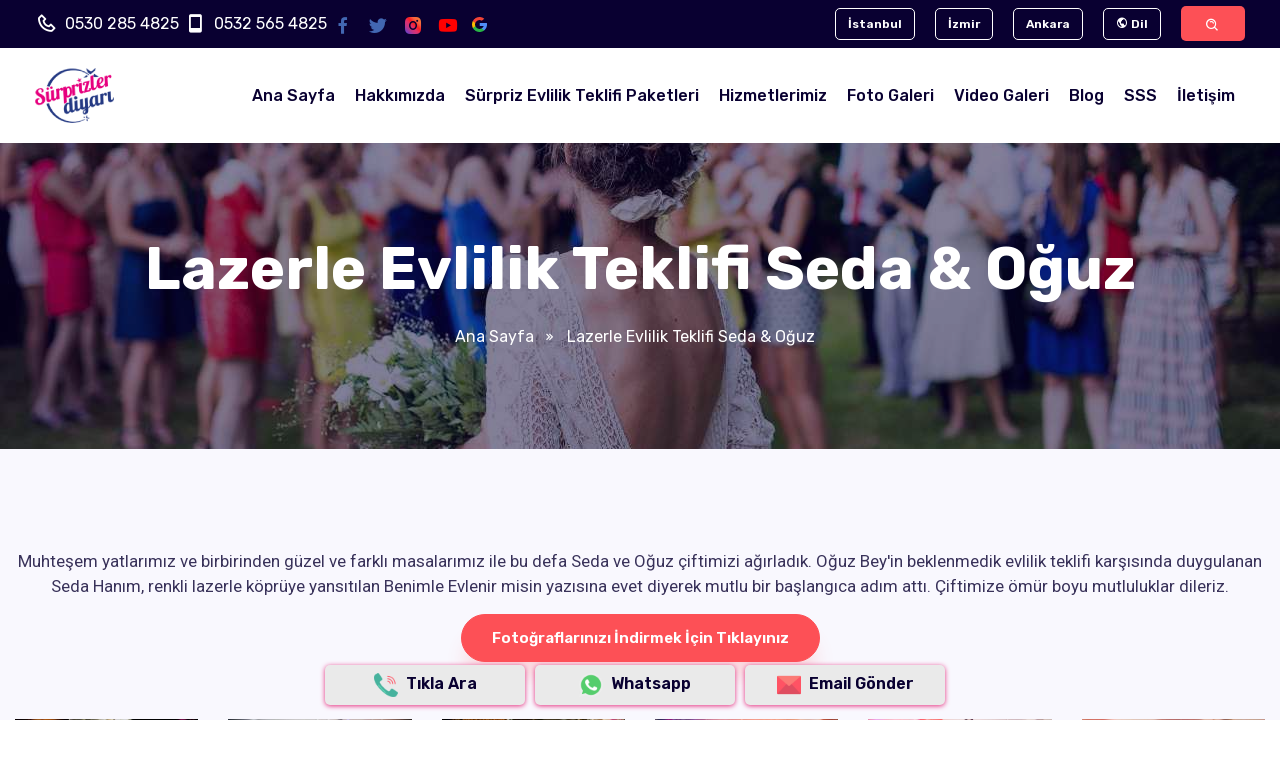

--- FILE ---
content_type: text/html; charset=UTF-8
request_url: https://surprizlerdiyari.com/lazerle-evlilik-teklifi-seda-oguz
body_size: 9645
content:
<!DOCTYPE html><html lang=""> <head> <script type="application/ld+json"> { "@context": "https://schema.org", "@type": "LocalBusiness", "name": "Evlilik Teklifi Organizasyonu | Sürprizler Diyarı", "description": "Sürprizler Diyarı, evlilik teklifi organizasyon hizmetleri sunmaktadır. Hayallerinizdeki evlenme teklifi paketlerimizden birini seçin ve sevdiklerinizi şaşırtın" }</script><meta charset="UTF-8" /><meta name="viewport" content="width=device-width, initial-scale=1.0" /><meta name="description" content="Muhteşem yatlarımız ve birbirinden güzel ve farklı masalarımız ile bu defa Seda ve Oğuz çiftimizi ağırladık. Oğuz Bey'in beklenmedik evlilik" /><meta name="keywords" content="sürpriz evlilik teklifi, yatta evlilik teklifi, lazerle evlilik teklifi, kumsalda evlilik teklifi, sinemada evlilik teklifi, evlilik teklifi videoları, evlilik teklifi organizasyonu,evlenme teklifi,çırağan sarayı"><meta property="og:title" content="Lazerle Evlilik Teklifi Seda & Oğuz | Sürprizler Diyarı"><meta property="og:description" content="Muhteşem yatlarımız ve birbirinden güzel ve farklı masalarımız ile bu defa Seda ve Oğuz çiftimizi ağırladık. Oğuz Bey'in beklenmedik evlilik"><meta property="og:image" content="https://surprizlerdiyari.com/upload/1/favicon.webp"><meta property="og:url" content=""><title>Lazerle Evlilik Teklifi Seda & Oğuz | Sürprizler Diyarı</title><link rel="stylesheet" href="https://cdnjs.cloudflare.com/ajax/libs/twitter-bootstrap/4.5.2/css/bootstrap.min.css" integrity="sha512-MoRNloxbStBcD8z3M/2BmnT+rg4IsMxPkXaGh2zD6LGNNFE80W3onsAhRcMAMrSoyWL9xD7Ert0men7vR8LUZg==" crossorigin="anonymous" referrerpolicy="no-referrer" /><link rel="stylesheet" href="https://cdnjs.cloudflare.com/ajax/libs/font-awesome/5.15.3/css/all.min.css" integrity="sha512-iBBXm8fW90+nuLcSKlbmrPcLa0OT92xO1BIsZ+ywDWZCvqsWgccV3gFoRBv0z+8dLJgyAHIhR35VZc2oM/gI1w==" crossorigin="anonymous" referrerpolicy="no-referrer" /><link rel="stylesheet" href="https://cdnjs.cloudflare.com/ajax/libs/animate.css/3.7.2/animate.min.css" integrity="sha512-doJrC/ocU8VGVRx3O9981+2aYUn3fuWVWvqLi1U+tA2MWVzsw+NVKq1PrENF03M+TYBP92PnYUlXFH1ZW0FpLw==" crossorigin="anonymous" referrerpolicy="no-referrer" /><link rel="stylesheet" href="https://cdnjs.cloudflare.com/ajax/libs/bootstrap-datepicker/1.9.0/css/bootstrap-datepicker.min.css" integrity="sha512-mSYUmp1HYZDFaVKK//63EcZq4iFWFjxSL+Z3T/aCt4IO9Cejm03q3NKKYN6pFQzY0SBOr8h+eCIAZHPXcpZaNw==" crossorigin="anonymous" referrerpolicy="no-referrer" /><link rel="stylesheet" href="https://cdnjs.cloudflare.com/ajax/libs/magnific-popup.js/1.1.0/magnific-popup.min.css" integrity="sha512-+EoPw+Fiwh6eSeRK7zwIKG2MA8i3rV/DGa3tdttQGgWyatG/SkncT53KHQaS5Jh9MNOT3dmFL0FjTY08And/Cw==" crossorigin="anonymous" referrerpolicy="no-referrer" /><link rel="stylesheet" href="https://cdnjs.cloudflare.com/ajax/libs/OwlCarousel2/2.3.4/assets/owl.carousel.min.css" integrity="sha512-tS3S5qG0BlhnQROyJXvNjeEM4UpMXHrQfTGmbQ1gKmelCxlSEBUaxhRBj/EFTzpbP4RVSrpEikbmdJobCvhE3g==" crossorigin="anonymous" referrerpolicy="no-referrer" /><link rel="stylesheet" href="https://cdnjs.cloudflare.com/ajax/libs/jquery-nice-select/1.1.0/css/nice-select.min.css" integrity="sha512-CruCP+TD3yXzlvvijET8wV5WxxEh5H8P4cmz0RFbKK6FlZ2sYl3AEsKlLPHbniXKSrDdFewhbmBK5skbdsASbQ==" crossorigin="anonymous" referrerpolicy="no-referrer" /><link rel="stylesheet" href="https://cdn.jsdelivr.net/npm/boxicons@2.0.7/css/boxicons.min.css"><!--<link rel="stylesheet" href="https://surprizlerdiyari.com/themes/2021/assets/css/bootstrap.min.css" /><link rel="stylesheet" href="https://surprizlerdiyari.com/themes/2021/assets/css/fontawesome.css" /><link rel="stylesheet" href="https://surprizlerdiyari.com/themes/2021/assets/css/animate.min.css" /><link rel="stylesheet" href="https://surprizlerdiyari.com/themes/2021/assets/css/bootstrap-datepicker.min.css"><link rel="stylesheet" href="https://surprizlerdiyari.com/themes/2021/assets/css/magnific-popup.min.css" /><link rel="stylesheet" href="https://surprizlerdiyari.com/themes/2021/assets/css/owl.carousel.min.css" /><link rel="stylesheet" href="https://surprizlerdiyari.com/themes/2021/assets/css/nice-select.css"><link rel="stylesheet" href="https://surprizlerdiyari.com/themes/2021/assets/css/boxicons.min.css">--><link rel="stylesheet" href="https://surprizlerdiyari.com/themes/2021/assets/css/meanmenu.min.css" /><link rel="stylesheet" href="https://surprizlerdiyari.com/themes/2021/assets/css/style.min.css" /><link rel="stylesheet" href="https://surprizlerdiyari.com/themes/2021/assets/css/responsive.min.css" /><link rel="icon" href="https://surprizlerdiyari.com/upload/1/favicon.webp" type="image/png" /><link rel="amphtml" href="https://surprizlerdiyari.com/amp/lazerle-evlilik-teklifi-seda-oguz"/><script src="https://www.google.com/recaptcha/api.js"></script><!-- Google Tag Manager Sürprizler Diyarı by AdresGezgini --><script>(function(w,d,s,l,i){w[l]=w[l]||[];w[l].push({'gtm.start':
new Date().getTime(),event:'gtm.js'});var f=d.getElementsByTagName(s)[0],
j=d.createElement(s),dl=l!='dataLayer'?'&l='+l:'';j.async=true;j.src=
'https://www.googletagmanager.com/gtm.js?id='+i+dl;f.parentNode.insertBefore(j,f);
})(window,document,'script','dataLayer','GTM-P7KH7WQ');</script><!-- End Google Tag Manager Sürprizler Diyarı by AdresGezgini --><meta name="google-site-verification" content="Vcj4S1DtR44NkEgIJXQUUf4GwdZpHEnuPpD-pHo4ze4" /><script> (function(i,s,o,g,r,a,m){i['GoogleAnalyticsObject']=r;i[r]=i[r]||function(){ (i[r].q=i[r].q||[]).push(arguments)},i[r].l=1*new Date();a=s.createElement(o), m=s.getElementsByTagName(o)[0];a.async=1;a.src=g;m.parentNode.insertBefore(a,m) })(window,document,'script','https://www.google-analytics.com/analytics.js','ga'); ga('create', 'UA-81671113-1', 'auto'); ga('send', 'pageview');</script><script>!function(e){"use strict"
var n=function(n,t,o){function i(e){return f.body?e():void setTimeout(function(){i(e)})}var d,r,a,l,f=e.document,s=f.createElement("link"),u=o||"all"
return t?d=t:(r=(f.body||f.getElementsByTagName("head")[0]).childNodes,d=r[r.length-1]),a=f.styleSheets,s.rel="stylesheet",s.href=n,s.media="only x",i(function(){d.parentNode.insertBefore(s,t?d:d.nextSibling)}),l=function(e){for(var n=s.href,t=a.length;t--;)if(a[t].href===n)return e()
setTimeout(function(){l(e)})},s.addEventListener&&s.addEventListener("load",function(){this.media=u}),s.onloadcssdefined=l,l(function(){s.media!==u&&(s.media=u)}),s}
"undefined"!=typeof exports?exports.loadCSS=n:e.loadCSS=n}("undefined"!=typeof global?global:this)</script><link rel="canonical" href="https://surprizlerdiyari.com/lazerle-evlilik-teklifi-seda-oguz"/><style type="text/css"> .btn-magaza { background: #fd5056; } .btn-urun { border-radius: 5px; padding: 5px 10px; } .item-price { font-weight: 600; font-size: 42px; color: #fd5056; margin-bottom: 15px; } .item-title { position: relative; display: block; font-size: 16px; color: #243559; font-weight: 500; line-height: 30px; margin-bottom: 10px; text-transform: capitalize; } .item-quantity { position: relative; } .quantity-spinner { position: relative; display: block; width: 132px; margin-bottom: 20px; float: left; margin-right: 20px; } .quantity-spinner input { position: relative; display: block; width: 45px; line-height: 24px; padding: 9px 10px; margin: 0px 44px; font-weight: 500; height: 48px; border: 1px solid #e0e0e0; text-align: center; border-radius: 2px; } .quantity-spinner .minus { position: absolute; left: 0px; top: 0px; width: 45px; height: 48px; line-height: 22px; padding: 10px 10px; text-align: center; background: #ffffff; font-weight: 400; color: #555555; font-size: 16px; cursor: pointer; border: 1px solid #e0e0e0; z-index: 1; border-top-left-radius: 5px; border-bottom-left-radius: 5px; } .quantity-spinner .plus { position: absolute; right: 0px; top: 0px; width: 45px; height: 48px; cursor: pointer; line-height: 22px; padding: 10px 10px; text-align: center; font-weight: 400; background: #ffffff; color: #555555; font-size: 16px; border: 1px solid #e0e0e0; z-index: 1; border-top-right-radius: 5px; border-bottom-right-radius: 5px; } .cart-section .btn-remove { padding: 10px 10px; font-weight: 400; color: #555555; border: 1px solid #e0e0e0; border-radius: 5px; width: 45px; height: 48px; line-height: 30px; position: relative; float: right; text-align: center; margin: auto; } .booking-section .widget-area .widget-article .article-item .image { flex: 0 0 60px; } .banka { background: #ffffff; padding: 15px; margin-bottom: 15px; border: 3px solid #ffffff; border-radius: 5px; opacity: 0.5; box-shadow: 0px 0px 29px 0px rgb(102 102 102 / 10%); cursor: pointer; } .banka:hover, .banka.active { opacity: 1; border: 3px solid #fd5056; } .banka ul { list-style: none; padding: 0; } .sayfalama { list-style-type: none; padding: 0; display: block; margin-top: 35px; margin-left: auto; margin-right: auto; float: left; width: 100%; } .sayfalama li { float: left; } .sayfalama li a { background-color: transparent; color: #fd5056; text-align: center; display: inline-block; line-height: 42px; position: relative; margin-right: 12px; font-weight: 400; font-size: 18px; } .sayfalama li a i {} select.gizle, input.gizle { position: absolute; opacity: 0; z-index: -1 } #iletisimWidget { position: fixed; bottom: 15px; right: calc(50% - 310px); display: flex; z-index: 99; text-align: center; } #telefon, #whatsapp, #mail { width: 200px; height: 40px; display: block; padding: 0 5px; margin: 0 5px; font-weight: 600; background-color: #eaeaea; box-shadow: 0px 1px 5px #e62c7d; border-radius: 5px; } #telefon i { background-image: url(https://surprizlerdiyari.com/themes/2021/assets/call.png); } #whatsapp i { background-image: url(https://surprizlerdiyari.com/themes/2021/assets/whatsapp.png); } #mail i { background-image: url(https://surprizlerdiyari.com/themes/2021/assets/email.png); } #telefon i, #whatsapp i, #mail i { width: 24px; height: 24px; top: 8px; margin-right: 8px; position: relative; display: inline-block; background-repeat: no-repeat; background-size: contain; } .mobil-sosyal { display: none; } @media only screen and (max-width:767px) { #iletisimWidget { right: calc(50% - 150px); text-align: center; } #telefon, #whatsapp, #mail { width: 90px; } #telefon i, #whatsapp i, #mail i { margin-right: 0; } #iletisimWidget span { display: none; } .mobil-sosyal { display: flex; position: absolute; top: 50%; left: 50%; transform: translate(-50%, -50%); z-index: 99; } .mobil-sosyal-btn { font-size: 26px; line-height: 40px; color: #fd5056; margin-right: 5px; display: grid; place-items: center; } .mobil-sosyal-btn svg { width: 16px; } }</style> <!-- Event snippet for TIKLA-ARA-BUTONU conversion page In your html page, add the snippet and call gtag_report_conversion when someone clicks on the chosen link or button. --> <script> function gtag_report_conversion(url) { var callback = function() { if (typeof(url) != 'undefined') { window.location = url; } }; gtag('event', 'conversion', { 'send_to': 'AW-874340691/oygvCLrxhPcCENPC9aAD', 'event_callback': callback }); return false; } </script> <style type="text/css"> .gallery_cont { } .gallery_cont h3 { min-height: 60px; max-height: 60px; } .gallery_cont p { min-height: 80px; max-height: 80px; } </style> </head> <body> <!-- Clickcease.com tracking--><script type='text/javascript'>var script = document.createElement('script');
script.async = true; script.type = 'text/javascript';
var target = 'https://www.clickcease.com/monitor/stat.js';
script.src = target;var elem = document.head;elem.appendChild(script);</script><noscript><a href='https://www.clickcease.com' rel='nofollow'><img src='https://monitor.clickcease.com/stats/stats.aspx' alt='ClickCease'/></a></noscript><!-- Clickcease.com tracking--><header class="header-area"> <div class="top-header-area"> <div class="container"> <div class="row align-items-center"> <div class="col-xl-6 col-lg-5 col-md-5"> <div class="contact-info"> <div class="content"> <i class='bx bx-phone'></i> <a href="tel:0530 285 4825">0530 285 4825</a> </div> <div class="content"> <i class='bx bx-mobile'></i> <a href="tel:0532 565 4825">0532 565 4825</a> </div> <div class="content"> <a href="https://www.facebook.com/surprizlerdiyari" target="_blank" rel='noopener'><i class='bx bxl-facebook'></i></a> </div> <div class="content"> <a href="https://twitter.com/surprizlerdiyar" target="_blank" rel='noopener'><i class='bx bxl-twitter'></i></a> </div> <div class="content"> <a href="https://www.instagram.com/surprizlerdiyari/" target="_blank" rel='noopener'><i class='bx bxl-instagram-alt'></i></a> </div> <div class="content"> <a href="https://www.youtube.com/channel/UCqYErsKGM0dAIKl4SkoEgSw" target="_blank" rel='noopener'><i class='bx bxl-youtube'></i></a> </div> <div class="content"> <a href="https://www.google.com/search?q=s%C3%BCrprizler+diyar%C4%B1+istanbul&ei=UzrHYMyVCqiCi-gPoYqpyAk&oq=s%C3%BCrprizler+diyar%C4%B1+istanbul&gs_lcp=Cgdnd3Mtd2l6EAMyCwguEMcBEK8BEJMCMgYIABAWEB46BwgAEEcQsAM6BwgAELADEEM6CAguEMcBEK8BOgIIADoCCCZQjRZYmiFg8yNoAXACeACAAX6IAegIkgEEMC4xMJgBAKABAaoBB2d3cy13aXrIAQrAAQE&sclient=gws-wiz&ved=0ahUKEwiMi97N_5bxAhUowQIHHSFFCpkQ4dUDCA4&uact=5#lrd=0x14caca7a24cd8211:0xf60272e54051a86d,1,,," target="_blank" rel='noopener'><svg xmlns="http://www.w3.org/2000/svg" viewBox="0 0 512 512"><path d="M113.47 309.408L95.648 375.94l-65.139 1.378C11.042 341.211 0 299.9 0 256c0-42.451 10.324-82.483 28.624-117.732h.014L86.63 148.9l25.404 57.644c-5.317 15.501-8.215 32.141-8.215 49.456.002 18.792 3.406 36.797 9.651 53.408z" fill="#fbbb00"/><path d="M507.527 208.176C510.467 223.662 512 239.655 512 256c0 18.328-1.927 36.206-5.598 53.451-12.462 58.683-45.025 109.925-90.134 146.187l-.014-.014-73.044-3.727-10.338-64.535c29.932-17.554 53.324-45.025 65.646-77.911h-136.89V208.176h245.899z" fill="#518ef8"/><path d="M416.253 455.624l.014.014C372.396 490.901 316.666 512 256 512c-97.491 0-182.252-54.491-225.491-134.681l82.961-67.91c21.619 57.698 77.278 98.771 142.53 98.771 28.047 0 54.323-7.582 76.87-20.818l83.383 68.262z" fill="#28b446"/><path d="M419.404 58.936l-82.933 67.896C313.136 112.246 285.552 103.82 256 103.82c-66.729 0-123.429 42.957-143.965 102.724l-83.397-68.276h-.014C71.23 56.123 157.06 0 256 0c62.115 0 119.068 22.126 163.404 58.936z" fill="#f14336"/></svg></a> </div> <!-- <div class="content"> <i class='bx bx-envelope'></i> <a href="mailto:&#x69;&#x6e;&#x66;&#x6f;&#x40;&#x73;&#x75;&#x72;&#x70;&#x72;&#x69;&#x7a;&#x6c;&#x65;&#x72;&#x64;&#x69;&#x79;&#x61;&#x72;&#x69;&#x2e;&#x63;&#x6f;&#x6d;">&#x69;&#x6e;&#x66;&#x6f;&#x40;&#x73;&#x75;&#x72;&#x70;&#x72;&#x69;&#x7a;&#x6c;&#x65;&#x72;&#x64;&#x69;&#x79;&#x61;&#x72;&#x69;&#x2e;&#x63;&#x6f;&#x6d;</a> </div> <div class="content"> <i class='bx bx-map'></i> <a href="https://surprizlerdiyari.com/istanbul/iletisim">Kültür Mah. Vişne Çıkmazı Sok. Gündeş Sitesi. Selin Apt. No :9 Daire:10 Ulus</a> </div> --> </div> </div> <div class="col-xl-6 col-lg-7 col-md-7"> <div class="side-option"> <div class="item"><a href="https://surprizlerdiyari.com/istanbul" class="btn-secondary ">İstanbul</a></div><div class="item"><a href="https://surprizlerdiyari.com/izmir" class="btn-secondary ">İzmir</a></div><div class="item"><a href="https://surprizlerdiyari.com/ankara" class="btn-secondary ">Ankara</a></div> <div class="item"> <div class="language"> <a href="#language" id="languageButton" class="btn-secondary"><span class="bx bx-world"></span> Dil </a> <ul class="menu"> <li class="menu-item"><a href="https://surprizlerdiyari.com/" class="menu-link">Türkçe</a></li> <li class="menu-item"><a href="https://surprizlerdiyari.com/en" class="menu-link">English</a></li> </ul> </div> </div> <div class="item"> <a href="#searchBox" id="searchButton" class="btn-search" data-effect="mfp-zoom-in"><i class='bx bx-search-alt'></i></a> <div id="searchBox" class="search-box mfp-with-anim mfp-hide"> <form class="search-form" method="get" action="https://surprizlerdiyari.com/ara"> <input class="search-input" name="kelime" placeholder="Ara..." type="text"> <input type="hidden" name="tema" value="2021"> <button class="btn-search" type="submit"><i class='bx bx-search-alt'></i></button> </form> </div> </div> </div> </div> </div> </div> </div> <div class="main-navbar-area"> <div class="main-responsive-nav"> <div class="container"> <div class="main-responsive-menu"> <div class="logo"> <a href="https://surprizlerdiyari.com/"> <img class="lazy" data-src="https://surprizlerdiyari.com/upload/1/logosurpriz.webp" alt="logo"> </a> </div> <div class="mobil-sosyal"> <a href="https://www.facebook.com/surprizlerdiyari" class="mobil-sosyal-btn" target="_blank" rel='noopener'><i class='bx bxl-facebook'></i></a> <a href="https://twitter.com/surprizlerdiyar" class="mobil-sosyal-btn" target="_blank" rel='noopener'><i class='bx bxl-twitter'></i></a><a href="https://www.instagram.com/surprizlerdiyari/" class="mobil-sosyal-btn" target="_blank" rel='noopener'><i class='bx bxl-instagram-alt'></i></a><a href="https://www.youtube.com/channel/UCqYErsKGM0dAIKl4SkoEgSw" class="mobil-sosyal-btn" target="_blank" rel='noopener'><i class='bx bxl-youtube'></i></a> <a href="https://www.google.com/search?q=s%C3%BCrprizler+diyar%C4%B1+istanbul&ei=UzrHYMyVCqiCi-gPoYqpyAk&oq=s%C3%BCrprizler+diyar%C4%B1+istanbul&gs_lcp=Cgdnd3Mtd2l6EAMyCwguEMcBEK8BEJMCMgYIABAWEB46BwgAEEcQsAM6BwgAELADEEM6CAguEMcBEK8BOgIIADoCCCZQjRZYmiFg8yNoAXACeACAAX6IAegIkgEEMC4xMJgBAKABAaoBB2d3cy13aXrIAQrAAQE&sclient=gws-wiz&ved=0ahUKEwiMi97N_5bxAhUowQIHHSFFCpkQ4dUDCA4&uact=5#lrd=0x14caca7a24cd8211:0xf60272e54051a86d,1,,," target="_blank" rel='noopener' class="mobil-sosyal-btn"><svg xmlns="http://www.w3.org/2000/svg" viewBox="0 0 512 512"><path d="M113.47 309.408L95.648 375.94l-65.139 1.378C11.042 341.211 0 299.9 0 256c0-42.451 10.324-82.483 28.624-117.732h.014L86.63 148.9l25.404 57.644c-5.317 15.501-8.215 32.141-8.215 49.456.002 18.792 3.406 36.797 9.651 53.408z" fill="#fbbb00"/><path d="M507.527 208.176C510.467 223.662 512 239.655 512 256c0 18.328-1.927 36.206-5.598 53.451-12.462 58.683-45.025 109.925-90.134 146.187l-.014-.014-73.044-3.727-10.338-64.535c29.932-17.554 53.324-45.025 65.646-77.911h-136.89V208.176h245.899z" fill="#518ef8"/><path d="M416.253 455.624l.014.014C372.396 490.901 316.666 512 256 512c-97.491 0-182.252-54.491-225.491-134.681l82.961-67.91c21.619 57.698 77.278 98.771 142.53 98.771 28.047 0 54.323-7.582 76.87-20.818l83.383 68.262z" fill="#28b446"/><path d="M419.404 58.936l-82.933 67.896C313.136 112.246 285.552 103.82 256 103.82c-66.729 0-123.429 42.957-143.965 102.724l-83.397-68.276h-.014C71.23 56.123 157.06 0 256 0c62.115 0 119.068 22.126 163.404 58.936z" fill="#f14336"/></svg></a></div> </div> </div> </div> <div class="main-nav"> <div class="container"> <nav class="navbar navbar-expand-md navbar-light"> <a class="navbar-brand" href="https://surprizlerdiyari.com/"> <img class="lazy" data-src="https://surprizlerdiyari.com/upload/1/logosurpriz.webp" alt="Logo"> </a> <div class="collapse navbar-collapse mean-menu"> <ul class="navbar-nav ml-auto"> <li class="nav-item"><a href="https://surprizlerdiyari.com/istanbul/" class="nav-link ">Ana Sayfa</a></li><li class="nav-item"><a href="https://surprizlerdiyari.com/istanbul/hakkimizda" class="nav-link ">Hakkımızda</a></li><li class="nav-item"><a href="https://surprizlerdiyari.com/istanbul/surpriz-evlilik-teklifi-paketleri" class="nav-link ">Sürpriz Evlilik Teklifi Paketleri</a></li><li class="nav-item"><a href="https://surprizlerdiyari.com/istanbul/hizmetlerimiz" class="nav-link ">Hizmetlerimiz</a></li><li class="nav-item"><a href="https://surprizlerdiyari.com/istanbul/evlenme-teklifi-organizasyon-foto-galeri" class="nav-link ">Foto Galeri</a></li><li class="nav-item"><a href="https://surprizlerdiyari.com/istanbul/evlilik-teklifi-organizasyon-video-galeri" class="nav-link ">Video Galeri</a></li><li class="nav-item"><a href="https://surprizlerdiyari.com/istanbul/blog" class="nav-link ">Blog</a></li><li class="nav-item"><a href="https://surprizlerdiyari.com/istanbul/merak-edilenler" class="nav-link ">SSS</a></li><li class="nav-item"><a href="https://surprizlerdiyari.com/istanbul/iletisim" class="nav-link ">İletişim</a></li> </ul> </div> </nav> </div> </div> </div></header> <div class="page-title-area ptb-100"> <div class="container"> <div class="page-title-content"> <h1>Lazerle Evlilik Teklifi Seda & Oğuz</h1> <ul> <li class="item"><a href="https://surprizlerdiyari.com/">Ana Sayfa</a></li> <li class="item"><a><i class='bx bx-chevrons-right'></i>Lazerle Evlilik Teklifi Seda & Oğuz</a></li> </ul> </div> </div> <div class="bg-image"> <img class="lazy" data-src="https://surprizlerdiyari.com/upload/1/header-01.jpg" alt=""> </div> </div> <section id="top-destination" class="top-destination-section pt-100 pb-70 bg-light"> <div class="container-fluid"> <div class="section-title"> <p>Muhteşem yatlarımız ve birbirinden g&uuml;zel ve farklı masalarımız ile bu defa Seda ve Oğuz &ccedil;iftimizi ağırladık. Oğuz Bey&#39;in beklenmedik evlilik teklifi karşısında duygulanan Seda Hanım, renkli lazerle k&ouml;pr&uuml;ye yansıtılan Benimle Evlenir misin yazısına evet diyerek mutlu bir başlangıca adım attı. &Ccedil;iftimize &ouml;m&uuml;r boyu mutluluklar dileriz.</p> <a href="https://surprizlerdiyari.com/tamamlanan-organizasyon-fotograflari/" class="btn-primary">Fotoğraflarınızı İndirmek İçin Tıklayınız</a> </div> <div class="row image-gallery"> <a href="https://surprizlerdiyari.com/upload/13/yatturulazerleevlenmeteklifi-2.jpg" class="col-md-2 col-sm-6 col-xs-12 mb-4"> <img class="lazy" data-src="https://surprizlerdiyari.com/upload/13/yatturulazerleevlenmeteklifi-2-400x270.jpg" alt="Lazerle Evlilik Teklifi Seda & Oğuz - 1109"> </a> <a href="https://surprizlerdiyari.com/upload/13/yatturulazerleevlenmeteklifi-3.jpg" class="col-md-2 col-sm-6 col-xs-12 mb-4"> <img class="lazy" data-src="https://surprizlerdiyari.com/upload/13/yatturulazerleevlenmeteklifi-3-400x270.jpg" alt="Lazerle Evlilik Teklifi Seda & Oğuz - 1110"> </a> <a href="https://surprizlerdiyari.com/upload/13/yatturulazerleevlenmeteklifi-4.jpg" class="col-md-2 col-sm-6 col-xs-12 mb-4"> <img class="lazy" data-src="https://surprizlerdiyari.com/upload/13/yatturulazerleevlenmeteklifi-4-400x270.jpg" alt="Lazerle Evlilik Teklifi Seda & Oğuz - 1111"> </a> <a href="https://surprizlerdiyari.com/upload/13/yatturulazerleevlenmeteklifi-5.jpg" class="col-md-2 col-sm-6 col-xs-12 mb-4"> <img class="lazy" data-src="https://surprizlerdiyari.com/upload/13/yatturulazerleevlenmeteklifi-5-400x270.jpg" alt="Lazerle Evlilik Teklifi Seda & Oğuz - 1112"> </a> <a href="https://surprizlerdiyari.com/upload/13/yatturulazerleevlenmeteklifi-7_1.jpg" class="col-md-2 col-sm-6 col-xs-12 mb-4"> <img class="lazy" data-src="https://surprizlerdiyari.com/upload/13/yatturulazerleevlenmeteklifi-7_1-400x270.jpg" alt="Lazerle Evlilik Teklifi Seda & Oğuz - 1113"> </a> <a href="https://surprizlerdiyari.com/upload/13/yatturulazerleevlenmeteklifi-8_1.jpg" class="col-md-2 col-sm-6 col-xs-12 mb-4"> <img class="lazy" data-src="https://surprizlerdiyari.com/upload/13/yatturulazerleevlenmeteklifi-8_1-400x270.jpg" alt="Lazerle Evlilik Teklifi Seda & Oğuz - 1114"> </a> <a href="https://surprizlerdiyari.com/upload/13/yatturulazerleevlenmeteklifi-10_1.jpg" class="col-md-2 col-sm-6 col-xs-12 mb-4"> <img class="lazy" data-src="https://surprizlerdiyari.com/upload/13/yatturulazerleevlenmeteklifi-10_1-400x270.jpg" alt="Lazerle Evlilik Teklifi Seda & Oğuz - 1115"> </a> <a href="https://surprizlerdiyari.com/upload/13/yatturulazerleevlenmeteklifi-11_1.jpg" class="col-md-2 col-sm-6 col-xs-12 mb-4"> <img class="lazy" data-src="https://surprizlerdiyari.com/upload/13/yatturulazerleevlenmeteklifi-11_1-400x270.jpg" alt="Lazerle Evlilik Teklifi Seda & Oğuz - 1116"> </a> <a href="https://surprizlerdiyari.com/upload/13/yatturulazerleevlenmeteklifi-12_1.jpg" class="col-md-2 col-sm-6 col-xs-12 mb-4"> <img class="lazy" data-src="https://surprizlerdiyari.com/upload/13/yatturulazerleevlenmeteklifi-12_1-400x270.jpg" alt="Lazerle Evlilik Teklifi Seda & Oğuz - 1117"> </a> <a href="https://surprizlerdiyari.com/upload/13/yatturulazerleevlenmeteklifi-14_1.jpg" class="col-md-2 col-sm-6 col-xs-12 mb-4"> <img class="lazy" data-src="https://surprizlerdiyari.com/upload/13/yatturulazerleevlenmeteklifi-14_1-400x270.jpg" alt="Lazerle Evlilik Teklifi Seda & Oğuz - 1118"> </a> <a href="https://surprizlerdiyari.com/upload/13/yatturulazerleevlenmeteklifi-15_1.jpg" class="col-md-2 col-sm-6 col-xs-12 mb-4"> <img class="lazy" data-src="https://surprizlerdiyari.com/upload/13/yatturulazerleevlenmeteklifi-15_1-400x270.jpg" alt="Lazerle Evlilik Teklifi Seda & Oğuz - 1119"> </a></div> </div> </section> <footer class="footer-area"> <div class="container"> <div class="footer-top pt-100 pb-70"> <div class="row"> <div class="col-lg-3 col-md-5 col-sm-6 col-12"> <div class="footer-widget"> <div class="navbar-brand"> <a href="https://surprizlerdiyari.com/"> <img class="lazy" data-src="https://surprizlerdiyari.com/upload/1/logo-beyaz_1.webp" alt="Logo" /> </a> </div> <p>S&uuml;rprizler Diyarı; sizin fikirlerinizin, sizin d&uuml;ş&uuml;ncelerinizin, sizin hayallerinizin &ouml;n planda olduğu, profesyonel bir yaklaşımla, hayalinizdeki s&uuml;rpriz evlilik teklifi organizasyonunu muhteşem bir şekilde ger&ccedil;ekleştirebileceğiniz tek adrestir.</p> <div class="contact-info"> <div class="content"> <a href="https://surprizlerdiyari.com/istanbul/iletisim"><i class='bx bx-map'></i>Kültür Mah. Vişne Çıkmazı Sok. Gündeş Sitesi. Selin Apt. No :9 Daire:10 Ulus</a> </div> <div class="content"> <a href="mailto:&#x69;&#x6e;&#x66;&#x6f;&#x40;&#x73;&#x75;&#x72;&#x70;&#x72;&#x69;&#x7a;&#x6c;&#x65;&#x72;&#x64;&#x69;&#x79;&#x61;&#x72;&#x69;&#x2e;&#x63;&#x6f;&#x6d;"><i class='bx bx-envelope'></i>&#x69;&#x6e;&#x66;&#x6f;&#x40;&#x73;&#x75;&#x72;&#x70;&#x72;&#x69;&#x7a;&#x6c;&#x65;&#x72;&#x64;&#x69;&#x79;&#x61;&#x72;&#x69;&#x2e;&#x63;&#x6f;&#x6d;</a> </div> <div class="content"> <a href="tel:0530 285 4825"><i class="bx bx-phone"></i>0530 285 4825</a> </div> <div class="content"> <a href="tel:0532 565 4825"><i class="bx bx-phone"></i>0532 565 4825</a> </div> <div class="content"> <a href="tel:0212 287 2942"><i class="bx bx-phone"></i>0212 287 2942</a> </div> <div class="content"> <a href="tel:0530 816 0286"><i class="bx bx-phone"></i>0530 816 0286</a> </div> <div class="content"> <a href="https://www.facebook.com/surprizlerdiyari" target="_blank" rel='noopener'><i class='bx bxl-facebook'></i></a> <a href="https://twitter.com/surprizlerdiyar" target="_blank" rel='noopener'><i class='bx bxl-twitter'></i></a> <a href="https://www.instagram.com/surprizlerdiyari/" target="_blank" rel='noopener'><i class='bx bxl-instagram-alt'></i></a> <a href="https://www.youtube.com/channel/UCqYErsKGM0dAIKl4SkoEgSw" target="_blank" rel='noopener'><i class='bx bxl-youtube'></i></a> </div> </div> <br><br> <img class="lazy" data-src="https://surprizlerdiyari.com/themes/2021/assets/iyzico-logo-white.svg" alt="..."> </div> </div> <div class="col-lg-3 col-md-5 col-sm-6 col-12"> <div class="footer-widget"> <h5>Hızlı Linkler</h5> <ul class="footer-links"> <li><a href="https://surprizlerdiyari.com/istanbul/">Ana Sayfa</a></li><li><a href="https://surprizlerdiyari.com/istanbul/hakkimizda">Hakkımızda</a></li><li><a href="https://surprizlerdiyari.com/istanbul/surpriz-evlilik-teklifi-paketleri">Sürpriz Evlilik Teklifi Paketleri</a></li><li><a href="https://surprizlerdiyari.com/istanbul/hizmetlerimiz">Hizmetlerimiz</a></li><li><a href="https://surprizlerdiyari.com/istanbul/evlenme-teklifi-organizasyon-foto-galeri">Foto Galeri</a></li><li><a href="https://surprizlerdiyari.com/istanbul/evlilik-teklifi-organizasyon-video-galeri">Video Galeri</a></li><li><a href="https://surprizlerdiyari.com/istanbul/blog">Blog</a></li><li><a href="https://surprizlerdiyari.com/istanbul/merak-edilenler">SSS</a></li><li><a href="https://surprizlerdiyari.com/istanbul/iletisim">İletişim</a></li><li><a href="https://surprizlerdiyari.com/gizlilik-politikasi">Gizlilik Politikası</a></li><li><a href="https://surprizlerdiyari.com/mesafeli-satis-sozlesmesi">Mesafeli Satış Sözleşmesi</a></li><li><a href="https://surprizlerdiyari.com/teslimat-ve-iade-sartlari">Teslimat ve İade Şartları</a></li><li><a href="https://surprizlerdiyari.com/banka-hesap-bilgileri">Banka Hesap Bilgileri</a></li> </ul> </div> </div> <div class="col-lg-3 col-md-5 col-sm-6 col-12"> <div class="footer-widget"> <h5>Sürpriz Paketler</h5> <ul class="footer-links"> <li><a href="https://surprizlerdiyari.com/bogazin-en-guzel-manzarasinda-kopru-isiklari-altinda-evlilik-teklifi">Boğazın En Güzel Manzarasında Köprü Işıkları Altında Evlilik Teklifi</a></li><li><a href="https://surprizlerdiyari.com/yatta-evlilik-teklifi-paketleri">Yatta Evlilik Teklifi Paketleri</a></li><li><a href="https://surprizlerdiyari.com/ciragan-sarayi-nda-yemek-ve-kiz-kulesi-onunde-evlilik-teklifi">Çırağan Sarayı'nda Yemek Ve Kız Kulesi Önünde Evlilik Teklifi</a></li><li><a href="https://surprizlerdiyari.com/sakli-bahce-cam-kubbede-evlilik-teklifi">Saklı Bahçe Cam Kubbede Evlilik Teklifi </a></li><li><a href="https://surprizlerdiyari.com/sapphire-evlilik-teklifi-paket-leri">Sapphire'de Evlilik Teklifi Paketleri</a></li><li><a href="https://surprizlerdiyari.com/ciragan-sarayi-evlenme-teklifi-paketleri">Çırağan Sarayı Evlenme Teklifi Paketleri</a></li><li><a href="https://surprizlerdiyari.com/helikopter-de-evlilik-teklifi-paketleri">Helikopterde Evlilik Teklifi Paketleri</a></li><li><a href="https://surprizlerdiyari.com/bogazda-basbasa-romantik-evlilik-teklifi">Boğaziçi'nde Sadece İkimiz</a></li><li><a href="https://surprizlerdiyari.com/sinema-da-surpriz-evlilik-teklifi-paket-leri">Sinemada Evlilik Teklifi Paketleri</a></li><li><a href="https://surprizlerdiyari.com/sakli-bahce-size-ozel-somineli-odada-evlilik-teklifi">Saklı Bahçe Size Özel Şömineli Odada Evlilik Teklifi </a></li><li><a href="https://surprizlerdiyari.com/sakli-bahce-cardakta-evlenme-teklifi">Saklı Bahçe Çardakta Evlilik Teklifi </a></li><li><a href="https://surprizlerdiyari.com/orkestra-ile-evlenme-teklifi">Orkestra İle Evlilik Teklifi</a></li><li><a href="https://surprizlerdiyari.com/niyetten-cikan-evlenme-teklifi">Neye Niyet Neye Kısmet</a></li><li><a href="https://surprizlerdiyari.com/kopru-isiklari-altinda-cam-kubbede-evlilik-teklifi">Köprü Işıkları Altında Cam Kubbede Evlilik Teklifi</a></li><li><a href="https://surprizlerdiyari.com/kumsal-da-evlilik-teklifi-paketleri">Kumsalda Evlilik Teklifi Paketleri</a></li><li><a href="https://surprizlerdiyari.com/puzzle-ile-gelen-evlenme-teklifi">Puzzle İle Bir Bilmece Evlilik Teklifi</a></li><li><a href="https://surprizlerdiyari.com/drone-evlilik-teklifi-ve-havadan-cekim">Havadan Çekim ve Drone İle Evlilik Teklifi</a></li><li><a href="https://surprizlerdiyari.com/galata-kulesi-nde-evlilik-teklifi">Galata'da Evlilik Teklifi</a></li> </ul> </div> </div> <div class="col-lg-3 col-md-5 col-sm-6 col-12"> <div class="footer-widget"> <h5>Sürpriz Paketler</h5> <ul class="footer-links"> <li><a href="https://surprizlerdiyari.com/kiz-kulesi-evlilik-teklifi-paketleri">Kız Kulesi Evlilik Teklifi Paketleri</a></li><li><a href="https://surprizlerdiyari.com/istanbul-romantik-evlilik-teklifi">Romantik İstanbul Paketi</a></li><li><a href="https://surprizlerdiyari.com/yatta-lazerle-evlenme-teklifi-paketleri">Yatta Lazerle Evlenme Teklifi Paketleri</a></li><li><a href="https://surprizlerdiyari.com/izolettada-romantik-evlenme-teklifi">İzoletta Doğa İle İç İçe</a></li><li><a href="https://surprizlerdiyari.com/yunuslardan-gelen-evlenme-teklifi">Yunuslar Teklifinizde Yardımcınız</a></li><li><a href="https://surprizlerdiyari.com/lazerle-evlilik-teklifi-ve-havai-fisek-paketleri">Lazerle Evlilik Teklifi ve Havai Fişek Paketleri</a></li><li><a href="https://surprizlerdiyari.com/riva-da-ask-i-memnu-paketi">Riva'da Aşk-ı Memnu Paketi</a></li><li><a href="https://surprizlerdiyari.com/ciragan-sarayinda-basbasa-evlenme-teklifi">Çırağan Sarayı'nda Başbaşa</a></li><li><a href="https://surprizlerdiyari.com/farkli-evlilik-teklifi-paketleri">Farklı Evlilik Teklifi Paketleri</a></li><li><a href="https://surprizlerdiyari.com/romantik-evlenme-teklifi-paketleri">Romantik Evlenme Teklifi Paketleri</a></li><li><a href="https://surprizlerdiyari.com/ekonomik-evlilik-teklifi-paketleri">Ekonomik Evlilik Teklifi Paketleri</a></li><li><a href="https://surprizlerdiyari.com/otelde-evlilik-teklifi-paketleri">Otelde Evlilik Teklifi Paketleri</a></li><li><a href="https://surprizlerdiyari.com/drone-ile-evlenme-teklifi-organizasyonu">Saklı Bahçede Drone İle Evlenme Teklifi</a></li><li><a href="https://surprizlerdiyari.com/tarihi-bogaz-yalisinda-evlenme-teklifi">Yeniköyde Tarihi Boğaz Yalısında Evlilik Teklifi</a></li><li><a href="https://surprizlerdiyari.com/beylerbeyi-tarihi-bogaz-yalisinda-evlenme-teklifi">Beylerbeyinde Tarihi Boğaz Yalısında Evlenme Teklifi</a></li><li><a href="https://surprizlerdiyari.com/sakli-bahce-dogum-gunu-organizasyon">Saklı Bahçede Doğum Günü Paketleri</a></li><li><a href="https://surprizlerdiyari.com/yatta-dogum-gunu-organizasyonlari">Yatta Doğum Günü Paketleri</a></li><li><a href="https://surprizlerdiyari.com/uzaktaki-sevgiliye-surpriz-hediye">Adrese Sürpriz Kutu ve Hediye Teslimi</a></li><li><a href="https://surprizlerdiyari.com/ortakoy-aurora-restaurant-organizasyon-paketleri">Ortaköy Aurora Restaurant Organizasyon Paketleri</a></li> </ul> </div> </div> </div> </div> <hr> <div class="copy-right-area"> <div class="container"> <div class="copy-right-content"> <p>Copyright @2021 Sürprizler Diyarı.</p><br> <a href="https://www.adresgezgini.com/" class="w-100" target="_blank" rel='noopener'><img class="lazy" alt="AdresGezgini: Google Ads Premier Partner. Internette Reklam Vermek için 444.0.964" title="AdresGezgini: Google Ads Premier Partner. Internette Reklam Vermek için 444.0.964" data-src="https://surprizlerdiyari.com/themes/2021/assets/adresgezgini-logo.png" style="height: 30px;"></a> </div> </div> </div> </div></footer><div id="iletisimWidget"> <a id="telefon" class="tel-donusum" href="tel:05302854825" target="_blank" rel="noopener" title="Telefon: Tıkla Ara"><i></i><span>Tıkla Ara</span></a> <a id="whatsapp" class="wp-donusum" href="https://wa.me/905325654825?text=Merhabalar, paketleriniz hakkında bilgi almak istiyorum." target="_blank" rel="noopener" title="Whatsapp: Tıkla Mesaj At"><i></i><span>Whatsapp</span></a> <a id="mail" class="eposta-donusum" href="mailto:&#x69;&#x6e;&#x66;&#x6f;&#x40;&#x73;&#x75;&#x72;&#x70;&#x72;&#x69;&#x7a;&#x6c;&#x65;&#x72;&#x64;&#x69;&#x79;&#x61;&#x72;&#x69;&#x2e;&#x63;&#x6f;&#x6d;" target="_blank" rel="noopener" title="Email Gönder"><i></i><span>Email Gönder</span></a></div><script src="https://cdnjs.cloudflare.com/ajax/libs/jquery/3.5.1/jquery.min.js"></script><script src="https://cdnjs.cloudflare.com/ajax/libs/twitter-bootstrap/4.5.2/js/bootstrap.min.js" defer></script><script src="https://cdnjs.cloudflare.com/ajax/libs/magnific-popup.js/1.1.0/jquery.magnific-popup.min.js" defer></script><script src="https://cdnjs.cloudflare.com/ajax/libs/OwlCarousel2/2.3.4/owl.carousel.min.js" defer></script><script src="https://cdnjs.cloudflare.com/ajax/libs/jquery-nice-select/1.1.0/js/jquery.nice-select.min.js" defer></script><script type="text/javascript" src="https://cdnjs.cloudflare.com/ajax/libs/jquery.lazy/1.7.10/jquery.lazy.min.js" defer></script><script type="text/javascript" src="https://cdnjs.cloudflare.com/ajax/libs/jquery.lazy/1.7.10/jquery.lazy.plugins.min.js" defer></script><script src="https://cdnjs.cloudflare.com/ajax/libs/filterizr/2.2.4/jquery.filterizr.min.js" defer></script><script src="https://surprizlerdiyari.com/themes/2021/assets/js/meanmenu.min.js" defer></script><script src="https://surprizlerdiyari.com/themes/2021/assets/js/script.min.js" defer></script><img class="lazy" data-src="https://cdn.sitecope.com/img.jpg" width="1px" height="1px" alt="img" /> <!-- Google Tag Manager (noscript) --> <noscript><iframe src="https://www.googletagmanager.com/ns.html?id=GTM-P7KH7WQ" height="0" width="0" style="display:none;visibility:hidden"></iframe></noscript> <!-- End Google Tag Manager (noscript) --><script type="application/ld+json"> { "@context": "http://schema.org", "@id": "https://surprizlerdiyari.com/#organization", "@type": "Organization", "name": "Surprizler Diyari", "url": "https://surprizlerdiyari.com/", "description": " Sürprizler Diyarı, İstanbul, İzmir ve Ankara'da sürpriz evlenme teklifi organizasyonu hizmetleri sunmaktadır. Evlilik teklifi paketi çeşitlerimizden birini seçin ve sevdiklerinizi şaşırtın.", "logo": "https://surprizlerdiyari.com/upload/1/logosurpriz.webp", "email": "info@surprizlerdiyari.com", "contactPoint": { "@type": "ContactPoint", "telephone": "+90-212-87-29-42", "contactType": "customer service" } }</script><script type="text/javascript"> $(function() { $(".lazy").Lazy(); if ($('.filtr-container').length) { $('.filtr-container').filterizr(); } }); if ($('.quantity-spinner').length) { $('.quantity-spinner .plus').on('click', function() { var val = $(this).prev('.prod_qty').val(); $(this).prev('.prod_qty').val((val * 1) + 1); }); $('.quantity-spinner .minus').on('click', function() { var val = $(this).next('.prod_qty').val(); if (val != 1) { $(this).next('.prod_qty').val((val * 1) - 1); } }); } sepet_yukle(); function sepet_yukle() { $.post('https://surprizlerdiyari.com/islemler.php', { islem: 'yukle' }, function(gelen) { var bol = gelen.split('~'); $('header .cart .sepet_sayi').text(bol[1]); }); } function sepete_ekle(gelenId, $tur, buton) { var gelenAdet = $('.adet').val(); var m_id = 18; bilgi = {}; if ($tur == 1) { bilgi['yazi'] = $('.yazilar').val(); bilgi['satir-1'] = $('.satir-1').val(); bilgi['satir-2'] = $('.satir-2').val(); bilgi['satir-3'] = $('.satir-3').val(); } $.post('https://surprizlerdiyari.com/islemler.php', { islem: 'sepet', gelenId: gelenId, gelenAdet: gelenAdet, m_id: m_id, bilgi: JSON.stringify(bilgi) }, function(gelen) { if (gelen == 1) { $('#sepet-durum').removeClass('d-none'); setTimeout(function() { $('#sepet-durum').addClass('d-none'); }, 3000); sepet_yukle(); } else { alert('Sepete Eklendi'); location.reload(); } }); } function adet_guncelle(s_id, x_id) { setTimeout(function() { var adet = $('.urun-' + s_id + '-' + x_id).val(); $.post('https://surprizlerdiyari.com/islemler.php', { islem: 'adet', s_id: s_id, x_id: x_id, adet: adet }, function(gelen) { if (gelen == 1) { sepet_yukle(); location.href = ""; } else { alert('Ürün Adeti Güncellendi'); location.reload(); } }); }, 1000); } function sepet_kaldir(s_id, x_id) { $.post('https://surprizlerdiyari.com/islemler.php', { islem: 'kaldir', s_id: s_id, x_id: x_id }, function(gelen) { if (gelen == 1) { sepet_yukle(); location.href = ""; $('#urun-' + s_id + '-' + x_id).fadeOut(); } else { alert('Ürün Silindi'); location.reload(); } }); } function banka_sec(div, id, adi) { $('.banka').removeClass('active'); $(div).addClass('active'); $('input[name="banka"]').val(adi); iban_kopyala(id); } function iban_kopyala(id) { var copyText = document.getElementById("iban-" + id); copyText.select(); copyText.setSelectionRange(0, 99999); document.execCommand("copy"); }</script> </body></html>

--- FILE ---
content_type: text/html; charset=UTF-8
request_url: https://surprizlerdiyari.com/islemler.php
body_size: -125
content:
<script src="https://cdnjs.cloudflare.com/ajax/libs/jquery/3.5.1/jquery.min.js"></script>
1~0

--- FILE ---
content_type: text/css
request_url: https://surprizlerdiyari.com/themes/2021/assets/css/style.min.css
body_size: 12346
content:
@import url(https://fonts.googleapis.com/css2?family=Roboto&family=Rubik:ital,wght@0,300;0,400;0,500;0,600;0,700;0,800;1,900&display=swap);.btn-primary,a{-webkit-transition:.5s}:focus,a{outline:0!important}.pt-100,.ptb-100{padding-top:100px}.pb-100,.ptb-100{padding-bottom:100px}.block__title,h1,h2{font-weight:700}.logo-img,img{max-width:100%;height:auto}.section-title,.section-title p,.section-title.style-two{margin-right:auto;margin-left:auto}.blog-details-section .widget-area .widget-author,.error-area,.footer-area .contact-info,.team-section .item-single:hover .content{-webkit-box-orient:vertical;-webkit-box-direction:normal}body{padding:0;margin:0;font-size:16px;font-family:Rubik,sans-serif}.blog-details-section .blog-details-desc .comments-area .comment-list .comment,.destinations-details-section .destination-details-desc .comments-area .comment-list .comment,.footer-area .contact-info .content,.footer-area .footer-links li,.mb-15,.privacy-policy .widget-area ul li,.terms-of-services .widget-area ul li,p{margin-bottom:15px}.h1,.h2,.h3,.h4,.h5,.h6,h1,h2,h3,h4,h5,h6{color:#090031;line-height:1.4}h1{font-size:60px}h2{font-size:50px}.section-title p,h3,h4{font-weight:500}h3{font-size:19px}h4{font-size:18px}a{color:#090031;transition:.5s;text-decoration:none}.cart-section .btn-edit:focus,.cart-section .btn-edit:hover,.cart-section .btn-move:focus,.cart-section .btn-move:hover,.cart-section .btn-remove:focus,.cart-section .btn-remove:hover,a:hover{color:#fd5056;text-decoration:none}p{color:#39325a;font-size:16px;font-weight:400;font-family:Roboto,sans-serif}.pt-70,.ptb-70{padding-top:70px}.pb-70,.ptb-70{padding-bottom:70px}.mt-15,.recent-tours-section .item-single .flip-content .list,.testimonial-section .testimonial-slider .slider-item .content .review{margin-top:15px}.mt-20,.section-title .learn-more-btn{margin-top:20px}.about-section .about-content p,.cart-section .cart-summary h3,.contact-section .info-content .sub-title,.mb-20,.team-section .item-single:hover .content .title{margin-bottom:20px}.booking-section .booking-form .content,.coming-soon-section .coming-soon-box .newsletter-form,.footer-area .footer-widget,.mb-30,.testimonial-section .testimonial-slider .slider-item .content .client-info{margin-bottom:30px}.mt-30{margin-top:30px}.no-wrap{-ms-flex-wrap:nowrap;flex-wrap:nowrap}.color-primary{color:#fd5056!important}.color-secondary{color:#4141a5!important}.blog-details-section .blog-details-desc .content h3 a,.blog-details-section .widget-area .widget-article .article-item .content h3 a,.blog-section .item-single .content h3 a,.blog-style-three .widget-area .widget-article .article-item .content h3 a,.booking-section .item-single .content h3 a,.cart-section .btn-edit,.cart-section .btn-move,.cart-section .btn-remove,.color-dark,.destination-section .item-single .content h3 a,.destination-style-two .item-single:hover .content h3 a,.destinations-details-section .destination-details-desc .content h3 a,.destinations-details-section .widget-area .widget-article .article-item .content h3 a,.last-offer-section .item-single .content h3 a,.main-nav .navbar .navbar-nav .nav-item .dropdown-menu li .dropdown-menu li .dropdown-menu li .dropdown-menu li .dropdown-menu li .dropdown-menu li .dropdown-menu li a,.main-nav .navbar .navbar-nav .nav-item .dropdown-menu li .dropdown-menu li .dropdown-menu li .dropdown-menu li .dropdown-menu li .dropdown-menu li a,.main-nav .navbar .navbar-nav .nav-item .dropdown-menu li .dropdown-menu li .dropdown-menu li .dropdown-menu li .dropdown-menu li a,.main-nav .navbar .navbar-nav .nav-item .dropdown-menu li .dropdown-menu li .dropdown-menu li .dropdown-menu li a,.main-nav .navbar .navbar-nav .nav-item .dropdown-menu li .dropdown-menu li .dropdown-menu li a,.main-nav .navbar .navbar-nav .nav-item .dropdown-menu li .dropdown-menu li a,.top-destination-section .item-single .content h3 a{color:#090031}.bg-primary{background-color:#fffdf8!important}.bg-light{background-color:#f9f8fe!important}.bg-secondary{background-color:#fff9e9!important}.modal-content{background-color:#f9f9f9;border-radius:8px;box-shadow:0 4px 20px rgba(0,0,0,.1);overflow:hidden;position:relative;padding:20px}.modal-dialog-centered{display:flex;align-items:center;justify-content:center}.block__title{font-size:1.5rem;color:#333;text-align:left}.block__content{font-size:1rem;color:#666;text-align:left;margin-top:10px}.logo-img{padding-left:10px;max-height:50px;object-fit:contain}.btn-close{position:absolute!important;top:20px!important;right:20px!important;background:0 0!important;border:none!important;font-size:20px!important;color:#5e5e5e!important;cursor:pointer!important;z-index:9999!important}.btn-close:hover{color:#333}.section-title{text-align:center;margin-bottom:50px;position:relative;z-index:5}.btn-primary,.btn-secondary{padding:12px 30px;z-index:1;font-family:Rubik,sans-serif;color:#fff;font-weight:600;text-align:center;text-transform:capitalize}.section-title h1,.section-title h2{font-size:50px;line-height:1;margin-top:-5px;margin-bottom:25px}.section-title p{font-size:17px}.section-title.style-two{text-align:center}.booking-section .booking-form .payment-tabs .checkbox [type=checkbox]:checked,.booking-section .booking-form .payment-tabs .checkbox [type=checkbox]:not(:checked),.booking-section .booking-form .payment-tabs .checkbox [type=checkbox]:not(:checked)+label:after,.cart.responsive,.home-banner-area .search-form .select-box .nice-select::after,.home-banner-area .search-form .select-box .open:after,.main-form .checkbox [type=checkbox]:checked,.main-form .checkbox [type=checkbox]:not(:checked),.main-form .checkbox [type=checkbox]:not(:checked)+label:after,.main-responsive-nav,.section-title.style-two::before,.team-section .item-single .content .social-link{display:none}.section-title.style-two h2{padding:unset;margin-top:-10px}.btn-primary{display:inline-block;transition:.5s;border-radius:30px;background-color:#fd5056;border:1px solid #fd5056;font-size:15px;position:relative;overflow:hidden;-webkit-box-shadow:0 20px 20px -5px rgba(253,80,86,.2);box-shadow:0 20px 20px -5px rgba(253,80,86,.2)}.btn-secondary,.form-control{-webkit-transition:.5s;font-size:15px}.btn-primary:hover,.search-box .search-form .btn-search:hover{color:#fd5056;background-color:transparent;border:1px solid #fd5056}.btn-primary.focus,.btn-primary:focus,.btn-secondary:focus{-webkit-box-shadow:none;box-shadow:none}.btn-secondary{display:inline-block;transition:.5s;border-radius:5px;background-color:transparent;border:1px solid #fff}.btn-secondary:hover{color:#fd5056;background-color:transparent}.btn-secondary i{margin-left:5px;vertical-align:middle}.btn-text-only{background:0 0}.social-link a{display:inline-block;line-height:0;text-align:center;background:#fff;color:#fd5056;border-radius:5px;padding:10px;font-size:16px;margin-right:8px;-webkit-box-shadow:0 0 15px 0 rgba(0,0,0,.1);box-shadow:0 0 15px 0 rgba(0,0,0,.1)}.owl-carousel .owl-nav button[class*=owl-]:hover,.social-link a:hover,.tours-section .tours-slider .owl-nav button[class*=owl-]:hover{background:#fd5056;color:#fff}.about-section .about-content .about-btn a:last-child,.blog-details-section .blog-details-desc .info-list li:last-child,.blog-details-section .widget-area .widget-article .article-item .content .list li:last-child,.blog-section .item-single .content .info-list li:last-child,.blog-section .item-single .content .list li:last-child,.blog-style-three .widget-area .widget-article .article-item .content .list li:last-child,.home-banner-area .owl-dots .owl-dot:last-child,.owl-carousel .owl-nav button[class*=owl-]:last-child,.social-link a:last-child,.testimonial-section .testimonial-slider .owl-nav button[class*=owl-]:last-child{margin-right:0}.form-control{height:58px;color:#090031;-webkit-box-shadow:unset!important;box-shadow:unset!important;border:none;border-radius:5px;background-color:#fff;transition:.5s;padding:0 0 0 18px}.header-area .top-header-area .side-option .item .language .menu .menu-item,.search-box{padding:5px}.form-control::-webkit-input-placeholder{color:#797979;-webkit-transition:.5s;transition:.5s}.form-control:-ms-input-placeholder{color:#797979;-webkit-transition:.5s;transition:.5s}.form-control::-ms-input-placeholder{color:#797979;-webkit-transition:.5s;transition:.5s}.form-control::placeholder{color:#797979;-webkit-transition:.5s;transition:.5s}.form-control:focus,.search-box .search-form .search-input:focus{border-color:#fd5056}textarea.form-control{height:auto;padding-top:15px}.header-area .bxl-facebook,.header-area .bxl-twitter{color:#4267b2!important}.header-area .bxl-instagram-alt{background:-webkit-linear-gradient(45deg,#405de6,#5851db,#833ab4,#c13584,#e1306c,#fd1d1d,#f56040,#f77737,#fcaf45,#ffdc80);-webkit-background-clip:text;-webkit-text-fill-color:transparent}.header-area .bxl-youtube{color:red!important}.header-area svg{width:15px}.footer-area,.header-area .top-header-area{background:#090031}.header-area .top-header-area .contact-info{display:flex}.header-area .top-header-area .contact-info .content{display:-webkit-box;display:-ms-flexbox;display:flex;margin-right:5px}.header-area .top-header-area .contact-info .content i{vertical-align:middle;margin-right:8px;color:#fff;font-size:22px;display:inline-block}.blog-style-two .item-single:hover .content h3 a,.destination-section .item-single:hover .content .list li:last-child,.features-section .item-single:hover h3 a,.features-section .item-single:hover i,.header-area .top-header-area .contact-info .content a,.home-banner-area.home-style-three .banner-content h1,.offers-section .item-single .content .title h3 a,.page-title-area .page-title-content ul li a,.recent-tours-section .item-single a,.team-section .item-single:hover .content .title h3 a,.tours-section .slider-item .content .title h3 a{color:#fff}.blog-details-section .blog-details-desc .content h3 a:hover,.blog-section .item-single .content h3 a:hover,.booking-section .booking-form .payment-tabs .checkbox label a,.booking-section .item-single .content h3 a:hover,.destination-section .filter-group .list-control li.active,.destination-section .item-single .content h3 a:hover,.destinations-details-section .destination-details-desc .content h3 a:hover,.features-section .item-single:hover h3 a:hover,.footer-area .contact-info .content a:hover,.footer-area .copy-right-area .copy-right-content a,.footer-area .footer-links li a:hover,.footer-area .footer-news .content a:hover,.header-area .top-header-area .contact-info .content a:hover,.header-area .top-header-area .side-option .item .language .menu .menu-item .menu-link:hover,.home-banner-area .banner-slider .slider-item .content h3 a:hover,.home-banner-area.home-style-two .banner-content h1 span,.last-offer-section .item-single .content h3 a:hover,.main-form .checkbox label a,.main-nav .navbar .navbar-nav .nav-item .dropdown-menu li .dropdown-menu li .dropdown-menu li .dropdown-menu li .dropdown-menu li .dropdown-menu li .dropdown-menu li a.active,.main-nav .navbar .navbar-nav .nav-item .dropdown-menu li .dropdown-menu li .dropdown-menu li .dropdown-menu li .dropdown-menu li .dropdown-menu li .dropdown-menu li a:focus,.main-nav .navbar .navbar-nav .nav-item .dropdown-menu li .dropdown-menu li .dropdown-menu li .dropdown-menu li .dropdown-menu li .dropdown-menu li .dropdown-menu li a:hover,.main-nav .navbar .navbar-nav .nav-item .dropdown-menu li .dropdown-menu li .dropdown-menu li .dropdown-menu li .dropdown-menu li .dropdown-menu li a.active,.main-nav .navbar .navbar-nav .nav-item .dropdown-menu li .dropdown-menu li .dropdown-menu li .dropdown-menu li .dropdown-menu li .dropdown-menu li a:focus,.main-nav .navbar .navbar-nav .nav-item .dropdown-menu li .dropdown-menu li .dropdown-menu li .dropdown-menu li .dropdown-menu li .dropdown-menu li a:hover,.main-nav .navbar .navbar-nav .nav-item .dropdown-menu li .dropdown-menu li .dropdown-menu li .dropdown-menu li .dropdown-menu li .dropdown-menu li.active a,.main-nav .navbar .navbar-nav .nav-item .dropdown-menu li .dropdown-menu li .dropdown-menu li .dropdown-menu li .dropdown-menu li a.active,.main-nav .navbar .navbar-nav .nav-item .dropdown-menu li .dropdown-menu li .dropdown-menu li .dropdown-menu li .dropdown-menu li a:focus,.main-nav .navbar .navbar-nav .nav-item .dropdown-menu li .dropdown-menu li .dropdown-menu li .dropdown-menu li .dropdown-menu li a:hover,.main-nav .navbar .navbar-nav .nav-item .dropdown-menu li .dropdown-menu li .dropdown-menu li .dropdown-menu li .dropdown-menu li.active a,.main-nav .navbar .navbar-nav .nav-item .dropdown-menu li .dropdown-menu li .dropdown-menu li .dropdown-menu li a.active,.main-nav .navbar .navbar-nav .nav-item .dropdown-menu li .dropdown-menu li .dropdown-menu li .dropdown-menu li a:focus,.main-nav .navbar .navbar-nav .nav-item .dropdown-menu li .dropdown-menu li .dropdown-menu li .dropdown-menu li a:hover,.main-nav .navbar .navbar-nav .nav-item .dropdown-menu li .dropdown-menu li .dropdown-menu li .dropdown-menu li.active a,.main-nav .navbar .navbar-nav .nav-item .dropdown-menu li .dropdown-menu li .dropdown-menu li a.active,.main-nav .navbar .navbar-nav .nav-item .dropdown-menu li .dropdown-menu li .dropdown-menu li a:focus,.main-nav .navbar .navbar-nav .nav-item .dropdown-menu li .dropdown-menu li .dropdown-menu li a:hover,.main-nav .navbar .navbar-nav .nav-item .dropdown-menu li .dropdown-menu li .dropdown-menu li.active a,.main-nav .navbar .navbar-nav .nav-item .dropdown-menu li .dropdown-menu li a.active,.main-nav .navbar .navbar-nav .nav-item .dropdown-menu li .dropdown-menu li a:focus,.main-nav .navbar .navbar-nav .nav-item .dropdown-menu li .dropdown-menu li a:hover,.main-nav .navbar .navbar-nav .nav-item .dropdown-menu li .dropdown-menu li.active a,.main-nav .navbar .navbar-nav .nav-item .dropdown-menu li.active a,.main-nav .navbar .navbar-nav .nav-item a.active,.main-nav .navbar .navbar-nav .nav-item a:hover,.offers-section .item-single .content .title h3 a:hover,.page-title-area .page-title-content ul li a:hover,.recent-tours-section .item-single a:hover,.top-destination-section .item-single .content h3 a:hover,.tours-section .item-single .content h3 a:hover,.tours-section .slider-item .content .title h3:hover{color:#fd5056}.header-area .top-header-area .side-option{display:-webkit-box;display:-ms-flexbox;display:flex;-webkit-box-align:center;-ms-flex-align:center;align-items:center;-webkit-box-pack:end;-ms-flex-pack:end;justify-content:flex-end}.header-area .top-header-area .side-option .item{position:relative;margin-left:10px;margin-right:10px;padding:8px 0}.header-area .top-header-area .side-option .item .language a img{width:16px;height:16px;max-width:16px;border-radius:50%;margin-top:-2px}.header-area .top-header-area .side-option .item .language .menu{border:none;top:100%;left:0;z-index:99;display:none;border-radius:0;width:100%;min-width:80px;padding:10px 0 10px 10px;position:absolute;background:#fff;-webkit-transition:.5s;transition:.5s;-webkit-box-shadow:0 0 15px 0 rgba(0,0,0,.1);box-shadow:0 0 15px 0 rgba(0,0,0,.1);-webkit-animation:.3s linear fadeIn;animation:.3s linear fadeIn;list-style-type:none}.header-area .top-header-area .side-option .item .language .menu .menu-item .menu-link{font-size:15px;font-weight:500;color:#090031}.header-area .top-header-area .side-option .item .language .menu img{border-radius:50%;margin-right:5px;margin-top:-1.5px}.header-area .top-header-area .side-option .item .btn-search{text-align:center;-webkit-transition:.5s;transition:.5s;padding:8px 24px;color:#fff;background-color:#fd5056;font-size:16px;font-weight:600;border-radius:5px}.header-area .top-header-area .side-option .item .btn-search:hover i,.home-banner-area.home-style-three .search-form .btn-search:hover i,.home-banner-area.home-style-two .search-form .btn-search:hover i{-webkit-transform:scale(1.2);transform:scale(1.2)}.go-top i,.header-area .top-header-area .side-option .item .btn-search i,.home-banner-area.home-style-three .search-form .btn-search i,.home-banner-area.home-style-two .search-form .btn-search i,.main-nav .navbar .navbar-nav .nav-item .toggle i{-webkit-transition:.5s;transition:.5s;vertical-align:middle}.header-area .top-header-area .side-option .item:last-child{padding:0;margin-right:0}.header-area .top-header-area .side-option .btn-secondary{padding:6px 12px;font-size:12px}.search-box{position:relative;width:auto;max-width:400px;margin:0 auto;border-radius:50px;background:#fff;border:1px solid #fd5056}.search-box .search-form{position:relative;display:-webkit-box;display:-ms-flexbox;display:flex}.search-box .search-form .search-input{display:block;width:100%;line-height:initial;border:none;color:#090031;outline:0;padding:6px 12px;-webkit-transition:.5s;transition:.5s;background:0 0}.search-box .search-form .btn-search{text-align:center;-webkit-transition:.5s;transition:.5s;padding:16px 22px;color:#fff;background-color:#fd5056;font-size:18px;font-weight:600;border-radius:50%;border:1px solid #fd5056}.blog-details-section .widget-area .widget-search .search-form button i,.blog-style-three .widget-area .widget-search .search-form button i,.cart .cart-btn i,.cart-section .table.table-cart tr td,.cart-section .table.table-cart tr th,.destinations-details-section .widget-area .widget-search .search-form button i,.search-box .search-form .btn-search i{vertical-align:middle}.search-box .mfp-close{width:unset;height:unset;top:-50px;opacity:1;padding:0 0 18px 10px;color:#fff}.mfp-zoom-in .mfp-with-anim{opacity:0;-webkit-transition:.2s ease-in-out;transition:.2s ease-in-out;-webkit-transform:scale(.8);transform:scale(.8)}.mfp-zoom-in.mfp-bg{opacity:0;-webkit-transition:.3s ease-out;transition:.3s ease-out}.mfp-zoom-in.mfp-ready .mfp-with-anim{opacity:1;-webkit-transform:scale(1);transform:scale(1)}.mfp-zoom-in.mfp-ready.mfp-bg{opacity:.8}.mfp-zoom-in.mfp-removing .mfp-with-anim{-webkit-transform:scale(.8);transform:scale(.8);opacity:0}.mfp-zoom-in.mfp-removing.mfp-bg,.tours-style-two .item-single::after{opacity:0}.main-navbar-area.stickyadd{position:fixed;top:0;left:0;width:100%;z-index:999;-webkit-animation:1s slideInDown;animation:1s slideInDown;background:#fff;-webkit-box-shadow:0 0 15px 0 rgba(0,0,0,.1);box-shadow:0 0 15px 0 rgba(0,0,0,.1)}.main-navbar-area.stickyadd .main-nav .navbar{padding:0}.main-nav .navbar{position:inherit;padding:15px 0;background:#fff}.main-nav .navbar .navbar-brand img{height:55px}.main-nav .navbar .navbar-nav .nav-item{position:relative;margin-left:10px;margin-right:10px}.main-nav .navbar .navbar-nav .nav-item a{color:#090031;font-size:16px;font-weight:500;padding:6px 0}.footer-area .footer-links li a:hover::before,.main-nav .navbar .navbar-nav .nav-item a.active::before,.main-nav .navbar .navbar-nav .nav-item a:hover::before{-webkit-transform:scaleX(1);transform:scaleX(1)}.footer-area .footer-links li a::before,.main-nav .navbar .navbar-nav .nav-item a::before{position:absolute;content:'';left:0;bottom:0;width:100%;height:1px;-webkit-transform:scaleX(0);transform:scaleX(0);background:#fd5056;-webkit-transition:.5s;transition:.5s}.main-nav .navbar .navbar-nav .nav-item .toggle:hover i{-webkit-transform:rotate(-180deg);transform:rotate(-180deg)}.main-nav .navbar .navbar-nav .nav-item .dropdown-menu{border:none;top:50px;left:0;z-index:99;opacity:0;width:250px;display:block;border-radius:0;padding:0;position:absolute;visibility:hidden;background:#fff;-webkit-transition:.5s;transition:.5s;-webkit-box-shadow:0 0 15px 0 rgba(0,0,0,.1);box-shadow:0 0 15px 0 rgba(0,0,0,.1)}.main-nav .navbar .navbar-nav .nav-item .dropdown-menu .nav-item{margin-left:0;margin-right:0}.main-nav .navbar .navbar-nav .nav-item .dropdown-menu .nav-item a{font-size:15px;text-transform:capitalize;padding-top:9px;padding-bottom:9px;padding-left:16px}.main-nav .navbar .navbar-nav .nav-item .dropdown-menu .nav-item a:hover{color:#fd5056;background-color:#f6f6f6}.main-nav .navbar .navbar-nav .nav-item .dropdown-menu .nav-item a.active::before,.main-nav .navbar .navbar-nav .nav-item .dropdown-menu .nav-item a:hover::before{width:0}.main-nav .navbar .navbar-nav .nav-item .dropdown-menu .nav-item a::before{position:absolute;content:'';left:0;bottom:0;width:0;height:2px;background:#fd5056;-webkit-transition:.5s;transition:.5s}.main-nav .navbar .navbar-nav .nav-item:hover .dropdown-menu .toggle::after{-webkit-transform:none;transform:none}.main-nav .navbar .navbar-nav .nav-item:hover .toggle::after{-webkit-transform:rotateZ(90deg);transform:rotateZ(90deg)}.cart .cart-btn{position:relative;background:#f9f8fe;border-radius:50%;margin-right:5px;margin-left:25px;padding:12px 13px;-webkit-box-shadow:0 5px 10px 0 rgba(0,0,0,.11);box-shadow:0 5px 10px 0 rgba(0,0,0,.11)}.cart .cart-btn .badge{position:absolute;top:-5px;right:-5px;border-radius:50%;color:#fff;padding:3px 5px;line-height:13px;background:#fd5056}.main-nav .navbar .navbar-nav .nav-item .dropdown-menu li .dropdown-menu{top:0;opacity:0;left:-250px;margin-top:15px;visibility:hidden}.main-nav .navbar .navbar-nav .nav-item .dropdown-menu li .dropdown-menu li .dropdown-menu,.main-nav .navbar .navbar-nav .nav-item .dropdown-menu li .dropdown-menu li .dropdown-menu li .dropdown-menu,.main-nav .navbar .navbar-nav .nav-item .dropdown-menu li .dropdown-menu li .dropdown-menu li .dropdown-menu li .dropdown-menu,.main-nav .navbar .navbar-nav .nav-item .dropdown-menu li .dropdown-menu li .dropdown-menu li .dropdown-menu li .dropdown-menu li .dropdown-menu,.main-nav .navbar .navbar-nav .nav-item .dropdown-menu li .dropdown-menu li .dropdown-menu li .dropdown-menu li .dropdown-menu li .dropdown-menu li .dropdown-menu{top:0;opacity:0;left:250px;visibility:hidden}.main-nav .navbar .navbar-nav .nav-item .dropdown-menu li .dropdown-menu li .dropdown-menu li .dropdown-menu li .dropdown-menu li .dropdown-menu li:hover .dropdown-menu,.main-nav .navbar .navbar-nav .nav-item .dropdown-menu li .dropdown-menu li .dropdown-menu li .dropdown-menu li .dropdown-menu li:hover .dropdown-menu,.main-nav .navbar .navbar-nav .nav-item .dropdown-menu li .dropdown-menu li .dropdown-menu li .dropdown-menu li:hover .dropdown-menu,.main-nav .navbar .navbar-nav .nav-item .dropdown-menu li .dropdown-menu li .dropdown-menu li:hover .dropdown-menu,.main-nav .navbar .navbar-nav .nav-item .dropdown-menu li .dropdown-menu li:hover .dropdown-menu{opacity:1;visibility:visible}.main-nav .navbar .navbar-nav .nav-item .dropdown-menu li:hover .dropdown-menu,.main-nav .navbar .navbar-nav .nav-item:hover .dropdown-menu{opacity:1;visibility:visible;margin-top:0}@media only screen and (max-width:1199px){.header-area .top-header-area .contact-info .contact-info-content{margin-left:10px}.header-area .top-header-area .contact-info i{position:unset;width:unset;height:unset;vertical-align:3px}.main-navbar-area,.main-responsive-nav .main-responsive-menu{position:relative}.main-responsive-nav{display:block;background:#fff;-webkit-box-shadow:0 0 15px 0 rgba(0,0,0,.1);box-shadow:0 0 15px 0 rgba(0,0,0,.1);padding-top:15px;padding-bottom:15px}.main-responsive-nav .mean-bar{z-index:10}.main-responsive-nav .main-responsive-menu.mean-container .mean-nav .navbar-nav{height:300px;overflow-y:scroll}.main-responsive-nav .main-responsive-menu.mean-container .mean-nav ul{font-size:15px}.main-responsive-nav .main-responsive-menu.mean-container .mean-nav ul li a.active{color:#fd5056}.main-responsive-nav .main-responsive-menu.mean-container .mean-nav ul li li a{font-size:14.5px}.cart,.main-nav,.main-responsive-nav .main-responsive-menu.mean-container .mean-nav .navbar-brand,.main-responsive-nav .main-responsive-menu.mean-container .mean-nav .side-option{display:none}.main-responsive-nav .main-responsive-menu.mean-container .navbar-nav{overflow-y:scroll;-webkit-box-shadow:0 7px 13px 0 rgba(0,0,0,.1);box-shadow:0 7px 13px 0 rgba(0,0,0,.1)}.main-responsive-nav .main-responsive-menu.mean-container .cart.cart.responsive{display:block;position:absolute;top:50%;right:45px;-webkit-transform:translateY(-50%);transform:translateY(-50%);z-index:11}.main-responsive-nav .main-responsive-menu.mean-container .cart.cart.responsive .cart-btn{margin-right:5px;margin-left:0;padding:6px 7px}.main-responsive-nav .main-responsive-menu.mean-container .cart.cart.responsive .cart-btn .badge{padding:1px 4px}.main-responsive-nav .logo{position:relative;width:60%;z-index:10}.main-responsive-nav .mean-container a.meanmenu-reveal{padding-top:12px;color:#090031}.main-responsive-nav .mean-container a.meanmenu-reveal span{background:#090031}}.home-banner-area{position:relative;z-index:9}.home-banner-area .banner-content{max-width:700px;margin-left:auto}.home-banner-area .banner-content .sub-title{font-size:18px;font-weight:500;color:#4141a5}.home-banner-area .banner-content h1{font-size:70px;color:#090031;margin-top:20px;margin-bottom:20px;line-height:1.1}.home-banner-area .banner-content p{font-size:18px;color:#39325a;margin-bottom:35px}.booking-section .booking-form .payment-tabs .select-box,.home-banner-area .search-form .select-box{position:relative;-webkit-box-shadow:0 0 29px 0 rgba(102,102,102,.1);box-shadow:0 0 29px 0 rgba(102,102,102,.1);margin-bottom:15px;cursor:pointer}.booking-section .booking-form .payment-tabs .select-box .form-control,.home-banner-area .search-form .select-box .form-control{padding:12px 0 12px 18px}.home-banner-area .search-form .select-box i{position:absolute;top:50%;right:18px;font-size:22px;-webkit-transform:translateY(-50%);transform:translateY(-50%);color:#4141a5;z-index:1}.home-banner-area .search-form .select-box .date-select::-webkit-input-placeholder{color:#39325a}.home-banner-area .search-form .select-box .date-select:-ms-input-placeholder{color:#39325a}.home-banner-area .search-form .select-box .date-select::-ms-input-placeholder{color:#39325a}.home-banner-area .search-form .select-box .date-select::placeholder{color:#39325a}.home-banner-area .search-form .select-box .nice-select{float:unset;color:#39325a;text-transform:capitalize;line-height:35px}.booking-section .booking-form .payment-tabs .select-box .nice-select .list,.home-banner-area .search-form .select-box .nice-select .list{border-radius:0;width:100%;background-color:#fff;-webkit-box-shadow:0 0 29px 0 rgba(102,102,102,.1);box-shadow:0 0 29px 0 rgba(102,102,102,.1)}.booking-section .booking-form .payment-tabs .select-box .nice-select .list .option,.home-banner-area .search-form .select-box .nice-select .list .option{-webkit-transition:.6s;transition:.6s;color:#39325a;font-size:14px;line-height:25px;padding:10px 10px 10px 20px}.booking-section .booking-form .payment-tabs .select-box .nice-select .list .option.selected,.home-banner-area .search-form .select-box .nice-select .list .option.selected{background-color:transparent;font-weight:500;color:#090031}.home-banner-area .search-form .btn-primary{border-radius:5px;width:100%;-webkit-box-shadow:none;box-shadow:none}.home-banner-area .banner-slider{position:relative;overflow:hidden;border-bottom-left-radius:20%}.destination-section .item-single,.home-banner-area .banner-slider .slider-item,.last-offer-section .item-single{position:relative;overflow:hidden}.home-banner-area .banner-slider .slider-item .content{position:absolute;left:0;bottom:0;padding:70px;background:rgba(9,0,49,.7);border-top-right-radius:40%}.home-banner-area .banner-slider .slider-item .content i{margin-right:4px;color:#f9f8fe;vertical-align:middle}.blog-style-two .item-single:hover .content .info-list li,.blog-style-two .item-single:hover .content .info-list li i,.blog-style-two .item-single:hover .content p,.home-banner-area .banner-slider .slider-item .content span,.home-banner-area.home-style-three .banner-content .sub-title,.home-banner-area.home-style-three .banner-content p{color:#f9f8fe}.home-banner-area .banner-slider .slider-item .content h3{margin-bottom:5px}.home-banner-area .banner-slider .slider-item .content h3 a,.tours-section .item-single .content h3 a{color:#fff;text-decoration:underline}.home-banner-area .banner-slider .slider-item .content .review i,.offers-section .item-single .content .review i,.recent-tours-section .item-single .review i,.tours-section .item-single .content .review i,.tours-section .slider-item .content .review i{margin-right:0;color:#f4b316;vertical-align:-1px}.home-banner-area .banner-slider .slider-item .content .review span,.offers-section .item-single .content .review span,.recent-tours-section .item-single .review span,.tours-section .item-single .content .review span,.tours-section .slider-item .content .review span{margin-left:8px}.home-banner-area .banner-slider .slider-item .content .list{padding:0;margin-bottom:0;list-style:none;display:-webkit-box;display:-ms-flexbox;display:flex;-webkit-box-align:center;-ms-flex-align:center;align-items:center;color:#f9f8fe}.home-banner-area .banner-slider .slider-item .content .list li{display:inline-block;margin-right:12px}.home-banner-area .banner-slider .slider-item .content .list li:last-child{color:#fff;font-size:22px;margin-right:0;margin-left:auto}.home-banner-area .banner-slider .owl-item.active .content{-webkit-animation:.5s linear zoomIn;animation:.5s linear zoomIn}.home-banner-area .banner-slider .owl-nav{position:absolute;top:30px;left:30px}.home-banner-area .owl-dots{position:absolute;right:0;bottom:0;z-index:1}.home-banner-area .owl-dots .owl-dot{cursor:pointer;display:inline-block;margin-right:12px;border-radius:10px;max-width:80px;-webkit-transition:.5s;transition:.5s;-webkit-box-shadow:0 0 29px 0 rgba(102,102,102,.1);box-shadow:0 0 29px 0 rgba(102,102,102,.1)}.home-banner-area .owl-dots .owl-dot:hover{-webkit-transform:translateY(-3px);transform:translateY(-3px)}.home-banner-area.home-style-three .owl-carousel .slider-item{background-size:cover;background-position:center;background-repeat:no-repeat;max-height:unset}.home-banner-area.home-style-two{padding-bottom:40px}.home-banner-area.home-style-two .banner-image{max-width:576px;margin-left:auto;opacity:0}.home-banner-area.home-style-two .banner-slider-two{background:#f9f8fe}.home-banner-area.home-style-two .banner-content{max-width:720px;margin-left:unset;margin-right:auto;text-align:center;padding-right:52px;padding-top:200px;padding-bottom:200px}.home-banner-area.home-style-two .bg-shape{position:absolute;bottom:0;left:0;opacity:0;width:100%;z-index:-1}.home-banner-area.home-style-two .owl-item.active .banner-image{opacity:1;-webkit-animation:1s linear fadeInLeft;animation:1s linear fadeInLeft}.home-banner-area.home-style-three .owl-carousel .owl-item.active .banner-content,.home-banner-area.home-style-two .owl-item.active .banner-content{-webkit-animation:1.6s linear fadeIn;animation:1.6s linear fadeIn}.home-banner-area.home-style-two .owl-item.active .bg-shape{opacity:1;-webkit-animation:1.5s linear fadeInUp;animation:1.5s linear fadeInUp}.home-banner-area.home-style-two .owl-carousel .owl-nav button[class*=owl-]{position:absolute;top:50%;-webkit-transform:translateY(-50%);transform:translateY(-50%);background:#4141a5;color:#fff;border:1px solid #4141a5}.home-banner-area.home-style-two .owl-carousel .owl-nav button[class*=owl-]:hover{background:0 0;color:#4141a5}.home-banner-area.home-style-three .owl-carousel .owl-nav .owl-prev,.home-banner-area.home-style-two .owl-carousel .owl-nav .owl-prev{left:30px}.home-banner-area.home-style-three .owl-carousel .owl-nav .owl-next,.home-banner-area.home-style-two .owl-carousel .owl-nav .owl-next{right:30px}.home-banner-area.home-style-two .search-form{position:relative;top:-60px;padding:30px 15px 15px;background:#f9f8fe;border-radius:3px;border:5px solid #fff;-webkit-box-shadow:0 0 29px 0 rgba(102,102,102,.1);box-shadow:0 0 29px 0 rgba(102,102,102,.1);z-index:9}.home-banner-area.home-style-three .search-form .btn-search,.home-banner-area.home-style-two .search-form .btn-search{text-align:center;-webkit-transition:.5s;transition:.5s;padding:14px 0;width:100%;color:#fff;background-color:#fd5056;border:1px solid transparent;font-size:18px;font-weight:600;display:inline-block;margin-bottom:15px}.home-banner-area.home-style-three .banner-content{padding:100px 0 200px;margin-left:unset;z-index:2;position:relative}.home-banner-area.home-style-three .owl-carousel .slider-item::after{position:absolute;content:'';top:0;left:0;width:100%;height:100%;background:-webkit-gradient(linear,left top,right top,from(rgba(130,47,34,.6)),to(rgba(255,255,255,.16)));background:linear-gradient(90deg,rgba(130,47,34,.6) 0,rgba(255,255,255,.16) 100%);z-index:1}.home-banner-area.home-style-three .owl-carousel .slider-item.item-one{background:url("../img/banner/main-slider1.jpg") center/cover no-repeat}.home-banner-area.home-style-three .owl-carousel .slider-item.item-two{background:url("../img/banner/main-slider2.jpg") center/cover no-repeat}.home-banner-area.home-style-three .owl-carousel .slider-item.item-three{background:url("../img/banner/main-slider3.jpg") center/cover no-repeat}.home-banner-area.home-style-three .owl-carousel .owl-nav button[class*=owl-]{position:absolute;top:50%;-webkit-transform:translateY(-50%);transform:translateY(-50%);background:#fff;color:#fd5056;border:1px solid #fff}.home-banner-area.home-style-three .owl-carousel .owl-nav button[class*=owl-]:hover,.testimonial-section .testimonial-slider .owl-nav button[class*=owl-]:hover{background:0 0;color:#fd5056}.home-banner-area.home-style-three .search-form{position:absolute;bottom:40px;z-index:1;left:0;right:0;margin:auto;max-width:90%;padding:30px 15px 15px;background:#f9f8fe;border-radius:3px;border:5px solid #fff;-webkit-box-shadow:0 0 29px 0 rgba(102,102,102,.1);box-shadow:0 0 29px 0 rgba(102,102,102,.1)}.about-section,.about-section .video-content,.blog-details-section .widget-area .widget-video,.blog-style-three .widget-area .widget-video,.destinations-details-section .widget-area .widget-video{position:relative}.about-section{z-index:1}.about-section .video-content .video-image{overflow:hidden;border-radius:30px;-webkit-box-shadow:0 0 30px 0 rgba(102,102,102,.09);box-shadow:0 0 30px 0 rgba(102,102,102,.09)}.about-section .video-content .video-image img{height:100%;-o-object-fit:cover;object-fit:cover}.about-section .about-content>h6{font-weight:400;color:#39325a}.about-section .about-content .content-list{display:-webkit-box;display:-ms-flexbox;display:flex;margin-bottom:15px}.about-section .about-content .content-list i{font-size:24px;margin-right:8px;color:#fd5056;vertical-align:middle}.about-section .about-content .about-btn{margin-top:5px}.about-section .about-content .about-btn a,.blog-details-section .blog-details-desc .comments-area .comment-body .comment-author,.destinations-details-section .destination-details-desc .comments-area .comment-body .comment-author{margin-right:16px}.about-section .shape{position:absolute;z-index:-1}.about-section .shape-1{top:10%;left:45%}.about-section .shape-1 img{-webkit-animation:5s linear infinite moveleftbounce;animation:5s linear infinite moveleftbounce}.about-section .shape-2{bottom:20%;left:10%}.about-section .shape-2 img,.testimonial-section .shape img{-webkit-animation:5s linear infinite movebounce;animation:5s linear infinite movebounce}.about-style-two .shape-2{bottom:20%;left:unset;right:10%}.video-btn{display:-webkit-box;display:-ms-flexbox;display:flex;-webkit-box-pack:center;-ms-flex-pack:center;justify-content:center;-webkit-box-align:center;-ms-flex-align:center;align-items:center;width:80px;height:80px;background-color:#fd5056;border-radius:50%;position:absolute;z-index:1;left:50%;top:50%;-webkit-transform:translate(-50%,-50%);transform:translate(-50%,-50%)}.video-btn i{font-size:28px;color:#fff}.video-btn::after,.video-btn::before{z-index:-1;content:"";position:absolute;left:0;right:0;top:0;width:100%;height:100%;-webkit-animation:3s linear infinite ripple;animation:3s linear infinite ripple;opacity:0;border-radius:50%;background:0 0;border:2px solid #fd5056}.video-btn::before{-webkit-animation-delay:1s;animation-delay:1s}.about-section.about-style-three .about-content,.cart-section .table.table-cart tr td:not(.product-col),.cart-section .table.table-cart tr th:not(.product-col),.coming-soon-section .coming-soon-box .cta-btn,.error-area .error-content{text-align:center}.about-section.about-style-three .about-content h2{margin-bottom:25px;line-height:1;margin-top:-5px}.about-section.about-style-three .about-content>h6{max-width:676px;margin-left:auto;margin-right:auto;margin-bottom:15px}.about-section.about-style-three .shape-1{top:unset;left:20%;bottom:0}.about-section.about-style-three .shape-2{bottom:unset;left:unset;top:5%;right:20%}.about-section.about-style-three .shape-3{right:13%;bottom:0}.about-section.about-style-three .shape-3 img,.about-section.about-style-three .shape-4 img{-webkit-animation:5s linear infinite movescale;animation:5s linear infinite movescale}.about-section.about-style-three .shape-4{left:8%;top:15%}.destination-section .filter-group{text-align:center;margin-bottom:40px}.destination-section .filter-group .list-control{display:inline-block;border-radius:30px;margin:0;padding:0}.destination-section .filter-group .list-control li{margin-right:16px;padding:0 0 3px;border-radius:30px;cursor:pointer;display:inherit;position:relative;color:#090031;text-transform:capitalize;font-size:14px;font-weight:600;letter-spacing:1px}.destination-section .filter-group .list-control li::before{position:absolute;content:"";width:100%;height:1px;bottom:0;left:0;-webkit-transition:.5s;transition:.5s;-webkit-transform:scaleX(0);transform:scaleX(0);background:#fd5056!important;opacity:0}.destination-section .filter-group .list-control li.active::before{-webkit-transform:scaleX(1);transform:scaleX(1);opacity:1;color:#fd5056!important;background-color:transparent}.destination-section .filtr-container{margin:0!important}.blog-details-section .widget-area .widget-video img,.blog-style-three .widget-area .widget-video img,.destination-section .item-single img,.destinations-details-section .widget-area .widget-video img,.last-offer-section .item-single img,.team-section .item-single img{border-radius:5px}.destination-section .item-single .content{position:absolute;bottom:0;left:15px;background:#fff;border-radius:7px;padding:25px 16px;width:100%;max-width:calc(100% - 30px);-webkit-transition:.5s;transition:.5s;-webkit-box-shadow:0 0 30px 0 rgba(102,102,102,.09);box-shadow:0 0 30px 0 rgba(102,102,102,.09)}.booking-section .item-single .content i,.destination-section .item-single .content i,.destinations-details-section .widget-area .widget-article .article-item .content i,.last-offer-section .item-single .content i,.top-destination-section .item-single .content i{color:#797979;margin-right:4px;vertical-align:-1px}.destination-section .item-single .content span,.testimonial-section .testimonial-slider .slider-item .content .client-info span{color:#797979;font-size:14px}.destination-section .item-single .content h3{margin-top:5px;margin-bottom:5px}.destination-section .item-single .content p,.last-offer-section .item-single .content p{padding-top:15px;display:none;font-size:15px}.blog-details-section .blog-details-desc .comments-area .comment-body .comment-content .list,.blog-section .item-single .content .info-list,.booking-section .item-single .content .list,.destination-section .item-single .content .list,.destinations-details-section .destination-details-desc .comments-area .comment-body .comment-content .list,.destinations-details-section .widget-area .widget-article .article-item .content .list,.last-offer-section .item-single .content .list,.offers-section .item-single .content .list,.recent-tours-section .item-single .list,.top-destination-section .item-single .content .list,.tours-section .slider-item .content .list{padding:0;margin-bottom:0;list-style:none;display:-webkit-box;display:-ms-flexbox;display:flex;-webkit-box-align:center;-ms-flex-align:center;align-items:center}.blog-details-section .widget-area .widget-article .article-item .content .list li,.blog-section .item-single .content .list li,.blog-style-three .widget-area .widget-article .article-item .content .list li,.destination-section .item-single .content .list li,.last-offer-section .item-single .content .list li{display:inline-block;margin-right:12px;color:#797979}.booking-section .item-single .content .list li:last-child,.destination-section .item-single .content .list li:last-child,.last-offer-section .item-single .content .list li:last-child,.top-destination-section .item-single .content .list li:last-child{font-weight:600;margin-right:0;color:#fd5056;margin-left:auto}.destination-section .item-single:hover .content{background:#4141a5;-webkit-animation:.3s linear fadeInUp;animation:.3s linear fadeInUp}.destination-section .item-single:hover .content .list li,.destination-section .item-single:hover .content i,.destination-section .item-single:hover .content span,.features-section .item-single:hover p,.footer-area .contact-info .content a,.offers-section .item-single .content span,.recent-tours-section .item-single span,.team-section .item-single:hover .content .title span,.tours-section .item-single .content span,.tours-section .slider-item .content span{color:#d6d6d6}.destination-section .item-single:hover .content h3 a{-webkit-transition:none;transition:none;color:#fff}.destination-section .item-single:hover .content h3{text-decoration:underline;color:#fff}.destination-section .item-single:hover .content p{color:#d6d6d6;display:block}.destination-section .item-single .spacer,.last-offer-section .item-single .spacer{width:100%;min-height:150px}.destination-style-two .item-single,.top-destination-section .item-single{overflow:hidden;border-radius:3px;-webkit-transition:.5s;transition:.5s;-webkit-box-shadow:0 -2px 30px 0 rgba(102,102,102,.09);box-shadow:0 -2px 30px 0 rgba(102,102,102,.09)}.booking-section .item-single .content,.top-destination-section .item-single .content{padding:25px 16px}.blog-details-section .widget-area .widget-author .author-info span,.booking-section .item-single .content span,.destination-style-two .item-single:hover .content .list li,.destination-style-two .item-single:hover .content i,.destination-style-two .item-single:hover .content span,.last-offer-section .item-single .content span,.top-destination-section .item-single .content span{color:#797979}.booking-section .item-single .content h3,.last-offer-section .item-single .content h3,.top-destination-section .item-single .content h3{margin-top:10px;margin-bottom:0}.mm-height-52{min-height:52px;max-height:52px}.mm-height-104{min-height:104px;max-height:104px}.booking-section .item-single .content p,.top-destination-section .item-single .content p{padding-top:15px;font-size:15px}.booking-section .item-single .content .list li,.top-destination-section .item-single .content .list li{display:inline-block;margin-right:12px;color:#797979;-webkit-transition:.5s;transition:.5s}.blog-section .item-single:hover,.destination-style-two .item-single:hover,.top-destination-section .item-single:hover{-webkit-box-shadow:0 40px 44px 0 rgba(102,102,102,.09),0 40px 44px 0 rgba(102,102,102,.09);box-shadow:0 40px 44px 0 rgba(102,102,102,.09),0 40px 44px 0 rgba(102,102,102,.09)}.booking-section .item-single:hover .list li:last-child,.top-destination-section .item-single:hover .list li:last-child{color:#4141a5}.datepicker-centuries table thead td,.datepicker-centuries table thead th,.datepicker-decades table thead td,.datepicker-decades table thead th,.datepicker-months table thead td,.datepicker-months table thead th,.datepicker-years table thead td,.datepicker-years table thead th,.destination-style-two .item-single img{border-radius:0}.destination-style-two .item-single .content{padding:25px 16px;position:unset;max-width:100%;-webkit-box-shadow:none;box-shadow:none;border-radius:0}.destination-style-two .item-single .content p,.team-section .item-single:hover .content .social-link{display:block}.destination-style-two .item-single:hover .content{background:#fff;-webkit-animation:none;animation:none}.destination-style-two .item-single:hover .content .list li:last-child{-webkit-transition:.5s;transition:.5s;color:#4141a5}.destination-style-two .item-single:hover .content h3 a:hover{-webkit-transition:.5s;transition:.5s;color:#fd5056;text-decoration:none}.cart-section .table.table-totals tfoot tr td:last-child,.destination-style-two .item-single:hover .content p,.team-section .item-single .content .title span{color:#39325a}.offers-section .item-single{position:relative;overflow:hidden;border-radius:5px}.offers-section .item-single::after,.recent-tours-section .item-single .image::after,.tours-section .item-single::after,.tours-section .slider-item::after{position:absolute;content:'';top:0;left:0;width:100%;height:100%;background:#090031;background:-webkit-gradient(linear,left bottom,left top,from(#090031),to(rgba(9,0,49,.0508578)));background:linear-gradient(0deg,#090031 0,rgba(9,0,49,.0508578) 100%)}.offers-section .item-single .content{position:absolute;bottom:0;left:0;padding:25px 16px;width:100%;z-index:1}.offers-section .item-single .content i,.recent-tours-section .item-single i,.tours-section .item-single .content i,.tours-section .slider-item .content i{color:#d6d6d6;margin-right:4px;vertical-align:-2px}.offers-section .item-single .content .title,.recent-tours-section .item-single .title,.tours-section .slider-item .content .title{display:-webkit-box;display:-ms-flexbox;display:flex;-webkit-box-align:center;-ms-flex-align:center;align-items:center;-webkit-box-pack:justify;-ms-flex-pack:justify;justify-content:space-between;margin:12px 0}.blog-details-section .blog-details-desc .comments-area .children .comment-body,.blog-details-section .blog-details-desc .comments-area .comment-list .comment:last-child,.blog-details-section .widget-area .widget-article .article-item:last-child,.blog-style-three .widget-area .widget-article .article-item:last-child,.destinations-details-section .destination-details-desc .comments-area .children .comment-body,.destinations-details-section .destination-details-desc .comments-area .comment-list .comment:last-child,.destinations-details-section .widget-area .widget-article .article-item:last-child,.footer-area .contact-info .content:last-child,.offers-section .item-single .content .title h3,.recent-tours-section .item-single .title h3,.team-section .item-single .content .title h3,.testimonial-section .testimonial-slider .slider-item .content .client-info h3{margin-bottom:0}.offers-section .item-single .content .title span,.recent-tours-section .item-single .title span{color:#fd5056;text-decoration:line-through}.offers-section .item-single .content .list li,.recent-tours-section .item-single .list li,.tours-section .item-single .content .list li,.tours-section .slider-item .content .list li{display:inline-block;margin-right:12px;color:#d6d6d6}.offers-section .item-single .content .list li:last-child,.recent-tours-section .item-single .list li:last-child{color:#fff;margin-right:0;font-size:20px;margin-left:auto}.last-offer-section .item-single .content .discount,.offers-section .item-single .discount{position:absolute;top:-20px;right:10px;border-radius:50%;padding:30px 10px 15px;background:#fd5056;text-align:center}.last-offer-section .item-single .content .discount span,.offers-section .item-single .discount span{font-size:14px;display:block;color:#fff}.last-offer-section .item-single .content{position:absolute;overflow:hidden;bottom:0;left:15px;background:#fff;border-radius:7px;padding:25px 16px;width:100%;max-width:calc(100% - 30px);-webkit-transition:.5s;transition:.5s}.page-title-area,.testimonial-section{position:relative;overflow:hidden;z-index:1}.testimonial-section .testimonial-slider{position:relative;padding-bottom:30px;margin-bottom:15px}.testimonial-section .testimonial-slider::after,.testimonial-section .testimonial-slider::before{position:absolute;content:'';width:100%;height:100%;border-bottom-right-radius:30px;background:#fff;-webkit-box-shadow:0 10px 50px 0 rgba(9,0,49,.05);box-shadow:0 10px 50px 0 rgba(9,0,49,.05)}.testimonial-section .testimonial-slider::before{top:0;left:0;z-index:-1}.testimonial-section .testimonial-slider::after{top:15px;left:15px;z-index:-2}.testimonial-section .testimonial-slider .slider-item{position:relative;background:#fff;padding-top:30px}.testimonial-section .testimonial-slider .slider-item .client-img{position:absolute;top:10px;left:10px}.testimonial-section .testimonial-slider .slider-item .client-img img{border-bottom-right-radius:15px}.testimonial-section .testimonial-slider .slider-item .content{max-width:476px;margin-left:auto;margin-right:auto}.testimonial-section .testimonial-slider .slider-item .content .quote i{position:absolute;right:50px;top:20px;font-size:90px;color:#fd5056;opacity:.1}.testimonial-section .testimonial-slider .slider-item .content .review i{color:#f4b316;vertical-align:-1px}.testimonial-section .testimonial-slider .owl-nav{position:absolute;right:18%;bottom:22px}.testimonial-section .testimonial-slider .owl-nav button[class*=owl-]{width:auto;height:auto;background:0 0;color:#090031}.testimonial-section .clients-img .image{position:absolute;max-width:70px}.testimonial-section .clients-img .image-1{top:24%;left:15%;max-width:64px}.testimonial-section .clients-img .image-2{top:53%;left:6%}.testimonial-section .clients-img .image-3{left:16%;bottom:18%;max-width:66px}.testimonial-section .clients-img .image-4{top:35%;right:14%;max-width:64px}.testimonial-section .clients-img .image-5{top:65%;right:10%}.testimonial-section .shape{position:absolute;bottom:10%;left:25%;z-index:-1}.team-section .item-single{position:relative;overflow:hidden;border-radius:5px;-webkit-box-shadow:0 8px 20px -3px rgba(63,39,39,.18);box-shadow:0 8px 20px -3px rgba(63,39,39,.18)}.team-section .item-single .content{position:absolute;bottom:0;left:0;right:0;background:#fff;padding:18px 16px;width:100%;text-align:center}.team-section .item-single:hover .content{display:-webkit-box;display:-ms-flexbox;display:flex;-webkit-box-align:center;-ms-flex-align:center;align-items:center;-webkit-box-pack:center;-ms-flex-pack:center;justify-content:center;-ms-flex-direction:column;flex-direction:column;top:20px;left:15px;width:calc(100% - 30px);height:calc(100% - 40px);border-radius:5px;background:rgba(65,65,165,.8);-webkit-animation:.3s linear zoomIn;animation:.3s linear zoomIn}.blog-section,.contact-section,.tours-section{overflow:hidden}.tours-section .item-single,.tours-section .slider-item{position:relative;overflow:hidden;border-radius:3px}.tours-section .item-single .content,.tours-section .slider-item .content{position:absolute;left:0;bottom:0;padding:25px 16px;width:100%;z-index:1}.features-section .item-single h3,.tours-section .item-single .content h3{margin-top:15px;margin-bottom:10px}.recent-tours-section .item-single .flip-content p,.tours-section .item-single .content p{color:#d6d6d6;font-size:15px}.footer-area hr,.recent-tours-section .item-single .flip-content hr,.tours-section .item-single .content hr{margin:0;border-top:1px solid #39325a}.tours-section .item-single .content .list{padding:0;margin-top:15px;margin-bottom:0;list-style:none;display:-webkit-box;display:-ms-flexbox;display:flex;-webkit-box-align:center;-ms-flex-align:center;align-items:center}.tours-section .item-single .content .list li:last-child,.tours-section .slider-item .content .list li:last-child{margin-right:0;font-size:20px;margin-left:auto;color:#fff}.tours-section .slider-item .content .title h3{margin-bottom:0;color:#fff}.tours-section .tours-slider .owl-nav{position:absolute;bottom:-30%;left:24%}.tours-section .tours-slider .owl-nav button[class*=owl-]{border:1px solid #fd5056}.recent-tours-section .item-single{-webkit-perspective:1000;perspective:1000}.recent-tours-section .item-single:hover .flip-content{-webkit-transform:rotateY(0);transform:rotateY(0);opacity:1}.recent-tours-section .item-single:hover .content{-webkit-transform:rotateY(180deg);transform:rotateY(180deg);opacity:0}.recent-tours-section .item-single:hover .image{-webkit-transform:rotateY(180deg);transform:rotateY(180deg)}.recent-tours-section .item-single .image{-webkit-transition:1s cubic-bezier(.5, 1.3, .5, 1.3);transition:1s cubic-bezier(.5, 1.3, .5, 1.3);-webkit-transform-style:preserve-3d;transform-style:preserve-3d;position:relative;overflow:hidden}.recent-tours-section .item-single .content,.recent-tours-section .item-single .flip-content{position:absolute;bottom:0;left:0;padding:25px 16px;width:100%;z-index:1;-webkit-transition:1s cubic-bezier(.5, 1.3, .5, 1.3);transition:1s cubic-bezier(.5, 1.3, .5, 1.3);-webkit-transform-style:preserve-3d;transform-style:preserve-3d}.blog-details-section .widget-area .widget-gallery .instagram-post li:hover i,.blog-details-section .widget-area .widget-gallery .instagram-post li:hover::after,.blog-style-three .widget-area .widget-gallery .instagram-post li:hover i,.blog-style-three .widget-area .widget-gallery .instagram-post li:hover::after,.destinations-details-section .widget-area .widget-gallery .instagram-post li:hover i,.destinations-details-section .widget-area .widget-gallery .instagram-post li:hover::after,.footer-area .instagram-post li:hover i,.footer-area .instagram-post li:hover::after,.recent-tours-section .item-single .content,.tours-style-two .item-single:hover::after{opacity:1}.recent-tours-section .item-single .flip-content{opacity:0;-webkit-transform:rotateY(-180deg);transform:rotateY(-180deg)}.recent-tours-section .item-single .flip-content h3{margin-top:15px;margin-bottom:0}.tours-style-two .item-single .content{-webkit-transition:.5s;transition:.5s;opacity:0;-webkit-transform:translateY(100%);transform:translateY(100%)}.tours-style-two .item-single:hover .content{opacity:1;-webkit-transform:translateY(0);transform:translateY(0)}.blog-section .item-single{position:relative;overflow:hidden;border-radius:3px;-webkit-transition:.5s;transition:.5s;-webkit-box-shadow:0 -2px 30px 0 rgba(102,102,102,.09);box-shadow:0 -2px 30px 0 rgba(102,102,102,.09)}.blog-section .item-single .content{background:#fff;padding:18px 14px}.blog-section .item-single .content .info-list li{display:-webkit-box;display:-ms-flexbox;display:flex;-webkit-box-align:center;-ms-flex-align:center;align-items:center;margin-right:16px;color:#797979;font-size:14px}.blog-details-section .blog-details-desc .info-list li i,.blog-section .item-single .content .info-list li i{color:#fd5056;margin-right:5px;vertical-align:middle}.blog-section .item-single .content h3{margin-top:10px;margin-bottom:10px;font-size:20px}.blog-section .item-single .content .list{padding:0;margin-top:15px;margin-bottom:0;list-style:none;display:-webkit-box;display:-ms-flexbox;display:flex;-webkit-box-align:center;-ms-flex-align:center;align-items:center;-webkit-box-pack:justify;-ms-flex-pack:justify;justify-content:space-between}.blog-section .item-single .content .author img{max-width:40px;border-radius:50%;margin-right:10px}.blog-section .item-single.item-big .content{padding:25px 20px}.blog-section .item-single.item-big .content .info-list li{margin-right:18px}.blog-section .item-single.item-big .content h3{font-size:24px;margin-top:15px;margin-bottom:15px}.blog-style-two .item-single .content{-webkit-transition:.5s;transition:.5s;padding:25px 16px}.blog-style-two .item-single .content .info-list li i{margin-top:-2px;color:#797979}.blog-style-two .item-single .content h3{margin-top:12px;margin-bottom:12px;font-size:24px}.blog-style-two .item-single .content p,.faq-section .panel-group .panel-title,.privacy-policy .widget-area ul li:last-child,.terms-of-services .widget-area ul li:last-child{margin:0}.blog-style-two .item-single:hover .content{background-color:#4141a5}.blog-style-two .item-single:hover .content h3 a:hover,.cart-section .btn-move:focus,.cart-section .btn-move:hover{text-decoration:underline}.blog-details-section .widget-area .widget-search .search-form,.blog-style-three .widget-area .widget-search .search-form,.destinations-details-section .widget-area .widget-search .search-form{position:relative;background-color:#fff}.blog-details-section .widget-area .widget-search .search-form .form-control,.blog-style-three .widget-area .widget-search .search-form .form-control,.destinations-details-section .widget-area .widget-search .search-form .form-control{background-color:#fff;border:1px solid #d1d1d1}.blog-details-section .widget-area .widget-search .search-form button,.blog-style-three .widget-area .widget-search .search-form button,.destinations-details-section .widget-area .widget-search .search-form button{border:none;color:#797979;position:absolute;right:16px;top:50%;font-size:18px;-webkit-transform:translateY(-50%);transform:translateY(-50%);-webkit-transition-duration:.3s;transition-duration:.3s}.blog-details-section .widget-area .widget-video .video-btn,.blog-style-three .widget-area .widget-video .video-btn,.destinations-details-section .widget-area .widget-video .video-btn{width:60px;height:60px}.blog-details-section .widget-area .widget-video .video-btn i,.blog-style-three .widget-area .widget-video .video-btn i,.destinations-details-section .widget-area .widget-video .video-btn i{font-size:20px}.blog-details-section .widget-area .widget-article .article-item,.blog-style-three .widget-area .widget-article .article-item,.destinations-details-section .widget-area .widget-article .article-item{display:-webkit-box;display:-ms-flexbox;display:flex;-webkit-box-align:center;-ms-flex-align:center;align-items:center;-webkit-box-orient:horizontal;-webkit-box-direction:normal;-ms-flex-direction:row;flex-direction:row;margin-bottom:20px}.blog-details-section .widget-area .widget-article .article-item .image,.blog-style-three .widget-area .widget-article .article-item .image,.destinations-details-section .widget-area .widget-article .article-item .image{-webkit-box-flex:0;-ms-flex:0 0 140px;flex:0 0 140px;overflow:hidden}.blog-details-section .blog-details-desc .image img,.blog-details-section .widget-area .widget-article .article-item .image img,.blog-style-three .widget-area .widget-article .article-item .image img,.destinations-details-section .destination-details-desc .image img,.destinations-details-section .widget-area .widget-article .article-item .image img,.privacy-policy .image img,.terms-of-services .image img{-webkit-transition:.5s;transition:.5s}.blog-details-section .widget-area .widget-article .article-item .content,.blog-style-three .widget-area .widget-article .article-item .content{background:#fff;padding-left:10px}.blog-details-section .widget-area .widget-article .article-item .content h3,.blog-style-three .widget-area .widget-article .article-item .content h3{margin-bottom:10px;font-size:18px}.blog-details-section .widget-area .widget-article .article-item .content h3 a:hover,.blog-style-three .widget-area .widget-article .article-item .content h3 a:hover,.destinations-details-section .widget-area .widget-article .article-item .content h3 a:hover,.privacy-policy .widget-area ul li a.active,.terms-of-services .widget-area ul li a.active{color:#fd5056;text-decoration:underline}.blog-details-section .widget-area .widget-article .article-item .content .list,.blog-style-three .widget-area .widget-article .article-item .content .list{padding:0;margin-bottom:0;list-style:none;display:-webkit-box;display:-ms-flexbox;display:flex;-webkit-box-align:center;-ms-flex-align:center;align-items:center;-webkit-box-pack:justify;-ms-flex-pack:justify;justify-content:space-between}.blog-details-section .widget-area .widget-article .article-item .content .author img,.blog-style-three .widget-area .widget-article .article-item .content .author img{max-width:30px;border-radius:50%;margin-right:8px}.blog-details-section .widget-area .widget-article .article-item .content .author span,.blog-style-three .widget-area .widget-article .article-item .content .author span{font-size:15px}.blog-details-section .blog-details-desc .image img:hover,.blog-details-section .widget-area .widget-article .article-item:hover .image img,.blog-style-three .widget-area .widget-article .article-item:hover .image img,.destinations-details-section .destination-details-desc .image img:hover,.destinations-details-section .widget-area .widget-article .article-item:hover .image img,.privacy-policy .image img:hover,.terms-of-services .image img:hover{-webkit-transform:scale(1.1);transform:scale(1.1)}.blog-details-section .widget-area .widget-gallery .instagram-post,.blog-style-three .widget-area .widget-gallery .instagram-post,.destinations-details-section .widget-area .widget-gallery .instagram-post{display:-webkit-box;display:-ms-flexbox;display:flex;-ms-flex-wrap:wrap;flex-wrap:wrap;padding:0;margin:0}.blog-details-section .widget-area .widget-gallery .instagram-post li,.blog-style-three .widget-area .widget-gallery .instagram-post li,.destinations-details-section .widget-area .widget-gallery .instagram-post li,.footer-area .instagram-post li{position:relative;overflow:hidden;-webkit-box-flex:0;-ms-flex:0 0 33.33%;flex:0 0 33.33%;cursor:pointer}.blog-details-section .widget-area .widget-gallery .instagram-post li::after,.blog-style-three .widget-area .widget-gallery .instagram-post li::after,.destinations-details-section .widget-area .widget-gallery .instagram-post li::after,.footer-area .instagram-post li::after{position:absolute;content:'';top:0;left:0;width:100%;height:100%;opacity:0;-webkit-transition:.5s;transition:.5s;background:rgba(9,0,49,.5)}.blog-details-section .widget-area .widget-gallery .instagram-post li i,.blog-style-three .widget-area .widget-gallery .instagram-post li i,.destinations-details-section .widget-area .widget-gallery .instagram-post li i,.footer-area .instagram-post li i{position:absolute;top:50%;left:50%;-webkit-transform:translate(-50%,-50%);transform:translate(-50%,-50%);color:#fff;opacity:0;font-size:30px;-webkit-transition:.5s;transition:.5s;z-index:1}.blog-details-section h3.sub-title,.blog-style-three h3.sub-title,.destinations-details-section h3.sub-title{line-height:1;margin-top:-2px;margin-bottom:20px;font-size:22px;text-transform:capitalize}.features-section .item-single{position:relative;padding:50px 30px;overflow:hidden;text-align:center;background:#fff;border-radius:3px;-webkit-transition:.5s;transition:.5s;-webkit-box-shadow:0 -2px 30px 0 rgba(102,102,102,.09);box-shadow:0 -2px 30px 0 rgba(102,102,102,.09)}.features-section .item-single::before{position:absolute;content:'';top:15px;right:-10px;width:35px;height:50px;background:#797979;border-radius:3px;z-index:1;opacity:.5;-webkit-transform:skewX(20deg);transform:skewX(20deg)}.features-section .item-single i{color:#4141a5;font-size:40px;margin-top:-3px}.features-section .item-single p{margin-bottom:20px;color:#090031}.features-section .item-single .btn-primary{color:#fd5056;background-color:transparent;-webkit-box-shadow:none;box-shadow:none;display:-webkit-inline-box;display:-ms-inline-flexbox;display:inline-flex}.features-section .item-single .btn-primary:hover,.features-section .item-single:hover .btn-primary:hover{color:#fff;background-color:#fd5056;border:1px solid #fd5056}.features-section .item-single:hover{background:#4141a5}.features-section .item-single:hover .btn-primary{color:#fff;border:1px solid #fff}.video-section{padding:250px 0;background:url("../img/video-bg.jpg") center/cover no-repeat}.video-section .video-btn{width:100px;height:100px}.video-style-two{background:url("../img/video-bg2.jpg") center/cover no-repeat}.blog-details-section .blog-details-desc .comments-area .comment-list,.destinations-details-section .destination-details-desc .comments-area .comment-list,.footer-area ul{padding:0;margin:0;list-style-type:none}.footer-area .navbar-brand{margin-bottom:23px;padding:0}.footer-area h5{text-transform:capitalize;margin-bottom:30px;margin-top:13px;font-size:24px;color:#fff}.footer-area p{margin-bottom:20px;color:#d6d6d6}.footer-area .contact-info{display:-webkit-box;display:-ms-flexbox;display:flex;-ms-flex-direction:column;flex-direction:column}.footer-area .contact-info .content i{vertical-align:middle;margin-right:10px;color:#fd5056;font-size:22px;display:inline-block}.footer-area .footer-links li i{font-size:12px}.footer-area .footer-links li a{position:relative;color:#d6d6d6}.footer-area .footer-news .content a{font-weight:400;display:inline-block;color:#d6d6d6;margin-bottom:3px}.footer-area .footer-news .content span{font-size:14px;color:#797979}.footer-area .footer-news hr{margin:15px 0}.footer-area .instagram-post{display:-webkit-box;display:-ms-flexbox;display:flex;-ms-flex-wrap:wrap;flex-wrap:wrap}.footer-area .copy-right-area{padding:30px 0;text-align:center;border-top:1px solid rgba(25,25,25,.15)}.footer-area .copy-right-area .copy-right-content p{color:#fff;margin-bottom:0}.page-title-area::before{position:absolute;top:0;left:0;width:100%;height:100%;content:"";opacity:.5;background:#090031;z-index:-1}.page-title-area .bg-image img{position:absolute;top:0;left:0;width:100%;height:100%;z-index:-2;-o-object-fit:cover;object-fit:cover}.page-title-area .page-title-content{text-transform:capitalize;text-align:center}.page-title-area .page-title-content h1{color:#fff;margin-bottom:20px;margin-top:-10px;line-height:1.2}.page-title-area .page-title-content ul{padding:0;margin:0}.page-title-area .page-title-content ul li{margin-right:10px;padding-left:15px;display:inline-block}.blog-details-section .blog-details-desc .comment-reply .comment-form .input-group .form-control,.booking-section .booking-form .form-group .form-control,.destinations-details-section .destination-details-desc .comment-reply .comment-form .input-group .form-control,.main-form .form-group .form-control,.page-title-area .page-title-content ul li:first-child{padding-left:0}.page-title-area .page-title-content ul li i{font-size:14px;margin-left:-20px;margin-right:10px;color:#fff;vertical-align:-1px}.blog-details-section .blog-details-desc,.destinations-details-section .destination-details-desc{padding-right:40px}@media only screen and (max-width:767px){.team-section .item-single img,.tours-style-two .item-single img{width:100%}.recent-tours-section .item-single .image img{width:100%!important}.blog-details-section .blog-details-desc{padding-right:0}}.blog-details-section .blog-details-desc .image,.destinations-details-section .destination-details-desc .image{overflow:hidden;border-radius:3px}.blog-details-section .blog-details-desc .content h3{margin-top:-4px;margin-bottom:15px;font-size:20px}.blog-details-section .blog-details-desc hr,.destinations-details-section .destination-details-desc hr{margin-top:0;margin-bottom:30px}.blog-details-section .blog-details-desc .info-list{padding:0;list-style:none;display:-webkit-box;display:-ms-flexbox;display:flex;-webkit-box-align:center;-ms-flex-align:center;align-items:center}.blog-details-section .blog-details-desc .info-list li{display:-webkit-box;display:-ms-flexbox;display:flex;-webkit-box-align:center;-ms-flex-align:center;align-items:center;margin-right:16px;color:#797979}.blog-details-section .blog-details-desc .blockquote{position:relative;padding:25px 20px;margin-bottom:25px;background:#f9f8fe;border-radius:5px}.blog-details-section .blog-details-desc .blockquote p{font-size:18px;line-height:1.5;margin:0}.blog-details-section .blog-details-desc .comment-reply,.destinations-details-section .destination-details-desc .comment-reply{padding-top:20px}.blog-details-section .blog-details-desc .comment-reply .comment-form,.destinations-details-section .destination-details-desc .comment-reply .comment-form,.privacy-policy .widget-area,.terms-of-services .widget-area{padding:30px;background:#f9f8fe;border-radius:3px;border:5px solid #fff;-webkit-box-shadow:0 0 29px 0 rgba(102,102,102,.1);box-shadow:0 0 29px 0 rgba(102,102,102,.1)}.blog-details-section .blog-details-desc .comment-reply .comment-form .input-group,.destinations-details-section .destination-details-desc .comment-reply .comment-form .input-group{margin-bottom:20px;padding-left:16px;background:#fff;border-radius:5px}.blog-details-section .blog-details-desc .comment-reply .comment-form .input-group .input-icon,.booking-section .booking-form .form-group .input-icon,.destinations-details-section .destination-details-desc .comment-reply .comment-form .input-group .input-icon,.main-form .form-group .input-icon{display:-webkit-box;display:-ms-flexbox;display:flex;-webkit-box-align:center;-ms-flex-align:center;align-items:center;padding-right:8px;text-align:center;white-space:nowrap}.blog-details-section .blog-details-desc .comment-reply .comment-form .input-group .input-icon i,.booking-section .booking-form .form-group .input-icon i,.destinations-details-section .destination-details-desc .comment-reply .comment-form .input-group .input-icon i,.main-form .form-group .input-icon i{color:#4141a5;vertical-align:-2px;font-size:20px}.blog-details-section .blog-details-desc .comment-reply .comment-form .input-group .input-icon.textarea,.booking-section .booking-form .form-group .input-icon.textarea,.destinations-details-section .destination-details-desc .comment-reply .comment-form .input-group .input-icon.textarea,.main-form .form-group .input-icon.textarea{-webkit-box-align:start;-ms-flex-align:start;align-items:flex-start;padding-top:16px}.blog-details-section .blog-details-desc .comment-reply .comment-form .btn-primary,.booking-section .booking-form .btn-primary,.destinations-details-section .destination-details-desc .comment-reply .comment-form .btn-primary,.main-form .btn-primary{width:100%;border-radius:5px;-webkit-box-shadow:none;box-shadow:none}.blog-details-section .blog-details-desc .comments-area .comment-body,.destinations-details-section .destination-details-desc .comments-area .comment-body{display:-webkit-box;display:-ms-flexbox;display:flex;-webkit-box-align:start;-ms-flex-align:start;align-items:flex-start;-webkit-box-orient:horizontal;-webkit-box-direction:normal;-ms-flex-direction:row;flex-direction:row;margin-bottom:20px}.blog-details-section .blog-details-desc .comments-area .comment-body .comment-author img,.destinations-details-section .destination-details-desc .comments-area .comment-body .comment-author img{max-width:56px;border-radius:50%}.blog-details-section .blog-details-desc .comments-area .comment-body .comment-content .comment-metadata .name,.destinations-details-section .destination-details-desc .comments-area .comment-body .comment-content .comment-metadata .name{font-size:18px;margin:0}.blog-details-section .blog-details-desc .comments-area .comment-body .comment-content .list i,.destinations-details-section .destination-details-desc .comments-area .comment-body .comment-content .list i{margin-right:5px;vertical-align:middle}.blog-details-section .blog-details-desc .comments-area .comment-body .comment-content .list li,.destinations-details-section .destination-details-desc .comments-area .comment-body .comment-content .list li{display:inline-block;margin-right:12px;font-size:14px;color:#4141a5}.blog-details-section .blog-details-desc .comments-area .comment-body .comment-content .list li:last-child,.destinations-details-section .destination-details-desc .comments-area .comment-body .comment-content .list li:last-child{font-size:12px;color:#797979}.blog-details-section .blog-details-desc .comments-area .comment-body .comment-content p,.destinations-details-section .destination-details-desc .comments-area .comment-body .comment-content p{margin-top:5px;font-size:15px}.blog-details-section .blog-details-desc .comments-area .children,.destinations-details-section .destination-details-desc .comments-area .children{padding:0 0 0 75px;margin:0;list-style-type:none}.blog-details-section .blog-details-desc .comments-area .children .form-group,.destinations-details-section .destination-details-desc .comments-area .children .form-group{margin-bottom:0;-ms-flex-wrap:nowrap;flex-wrap:nowrap}.blog-details-section .blog-details-desc .comments-area .children .form-control,.destinations-details-section .destination-details-desc .comments-area .children .form-control{height:46px;border:1px solid #d1d1d1;border-right:0;border-top-right-radius:0;border-bottom-right-radius:0}.blog-details-section .blog-details-desc .comments-area .children .comment-author img,.destinations-details-section .destination-details-desc .comments-area .children .comment-author img{max-width:46px}.blog-details-section .blog-details-desc .comments-area .children .btn-primary,.destinations-details-section .destination-details-desc .comments-area .children .btn-primary{margin-left:auto;padding:8px 14px;height:46px;font-size:12px;border-radius:0 5px 5px 0;display:block}.blog-details-section .widget-area .widget-author{display:-webkit-box;display:-ms-flexbox;display:flex;-webkit-box-align:center;-ms-flex-align:center;align-items:center;-webkit-box-pack:justify;-ms-flex-pack:justify;justify-content:space-between;-ms-flex-direction:column;flex-direction:column;background-color:#fff;border:1px solid #d1d1d1;padding:25px 16px;border-radius:5px;text-align:center}.blog-details-section .widget-area .widget-author .author-img{overflow:hidden;border-radius:50%}.blog-details-section .widget-area .widget-author .author-img img{max-width:100px}.blog-details-section .widget-area .widget-author .author-info{margin:20px}.blog-details-section .widget-area .widget-author .author-info h3{margin:0 0 5px;line-height:1}.destinations-details-section .section-title{margin-left:0;text-align:left}@media only screen and (max-width:767px){.blog-details-section .blog-details-desc .blockquote{padding:16px}.blog-details-section .blog-details-desc .blockquote p{font-size:16px}.blog-details-section .blog-details-desc .comment-reply .comment-form{padding:20px 16px}.blog-details-section .blog-details-desc .comments-area .comment-body .comment-author img{max-width:46px}.blog-details-section .blog-details-desc .comments-area .comment-body .comment-content p{font-size:14px}.blog-details-section .blog-details-desc .comments-area .children{padding-left:0}.destinations-details-section .destination-details-desc{padding-right:0}.destinations-details-section .destination-details-desc .image img{width:100%}}.destinations-details-section .destination-details-desc .content h3{margin-top:-4px;margin-bottom:15px;font-size:23px}.destinations-details-section .destination-details-desc .info-content{position:relative;padding:25px 30px;margin-bottom:25px;background:#f9f8fe;border-radius:5px}.datepicker table tr td.active.active,.datepicker table tr td.active.disabled.active,.datepicker table tr td.active.disabled:active,.datepicker table tr td.active:active,.pagination .page-numbers.current{background-color:#fd5056}.booking-section .info-content .content-list,.contact-section .info-content .content-list,.destinations-details-section .destination-details-desc .info-content .content-list{display:-webkit-box;display:-ms-flexbox;display:flex;-webkit-box-align:center;-ms-flex-align:center;align-items:center;margin-bottom:15px}.booking-section .info-content .content-list h6,.contact-section .info-content .content-list h6,.destinations-details-section .destination-details-desc .info-content .content-list h6{font-weight:400;color:#39325a;margin-bottom:0}.booking-section .info-content .content-list h6 span,.contact-section .info-content .content-list h6 span,.destinations-details-section .destination-details-desc .info-content .content-list h6 span{font-weight:600}.booking-section .info-content .content-list i,.destinations-details-section .destination-details-desc .info-content .content-list i{padding:10px;background:#fff;border-radius:50%;font-size:16px;margin-right:8px;-webkit-box-shadow:0 0 15px 0 rgba(0,0,0,.1);box-shadow:0 0 15px 0 rgba(0,0,0,.1);color:#fd5056;vertical-align:middle}.destinations-details-section .widget-area .widget-article .article-item .content{padding-left:10px}.destinations-details-section .widget-area .widget-article .article-item .content span{font-size:15px;color:#797979}.destinations-details-section .widget-area .widget-article .article-item .content h3{margin:5px 0;font-size:18px}.destinations-details-section .widget-area .widget-article .article-item .content .list li{display:inline-block;margin-right:12px;color:#797979;-webkit-transition:.5s;transition:.5s;font-size:15px}.destinations-details-section .widget-area .widget-article .article-item .content .list li:last-child{font-weight:600;color:#fd5056}.destinations-details-section .widget-area .widget-article .article-item:hover{-webkit-box-flex:0;-ms-flex:0 0 140px;flex:0 0 140px}.pagination{display:block;margin-top:35px;margin-left:auto;margin-right:auto}.pagination .page-numbers{background-color:transparent;color:#fd5056;text-align:center;display:inline-block;line-height:42px;position:relative;margin-right:12px;font-weight:400;font-size:18px}.pagination .page-numbers.current{width:40px;height:40px;border-radius:3px;color:#fff}.contact-section .content{max-width:409px;margin-left:auto}.contact-section .info-content{position:relative;margin-bottom:25px}.contact-section .info-content .content-list i{padding:10px;background:#fff;border-radius:5px;font-size:16px;margin-right:8px;-webkit-box-shadow:0 0 15px 0 rgba(0,0,0,.1);box-shadow:0 0 15px 0 rgba(0,0,0,.1);color:#fd5056;vertical-align:middle}.contact-section .contact-map{overflow:hidden;padding-bottom:50%;position:relative;height:100%;border:none;margin:0}.contact-section .contact-map iframe{left:0;top:0;height:100%;width:100%;position:absolute;border:0}.main-form form{margin:auto;padding:30px;background:#f9f8fe;border-radius:3px;border:5px solid #fff;-webkit-box-shadow:0 0 29px 0 rgba(102,102,102,.1);box-shadow:0 0 29px 0 rgba(102,102,102,.1)}.booking-section .booking-form .form-group,.main-form .form-group{margin-bottom:20px;padding-left:16px;background:#fff;border-radius:5px;display:-webkit-box;display:-ms-flexbox;display:flex;-webkit-box-orient:horizontal;-webkit-box-direction:normal;-ms-flex-flow:row wrap;flex-flow:row wrap;-webkit-box-align:center;-ms-flex-align:center;align-items:center;-ms-flex-wrap:nowrap;flex-wrap:nowrap;-webkit-box-align:stretch;-ms-flex-align:stretch;align-items:stretch}.main-form .help-block{position:absolute;bottom:0}.main-form .help-block ul li{font-size:14px;color:#fd5056}.main-form #msgSubmit{font-size:20px;margin-top:8px;color:#fd5056}.coming-soon-section .coming-soon-box .btn-primary.disabled,.coming-soon-section .coming-soon-box .btn-primary:disabled,.main-form .btn-primary.disabled,.main-form .btn-primary:disabled{background:#fd5056;border:1px solid #fd5056}.coming-soon-section .coming-soon-box .btn-primary.disabled:hover,.coming-soon-section .coming-soon-box .btn-primary:disabled:hover,.main-form .btn-primary.disabled:hover,.main-form .btn-primary:disabled:hover{color:#fd5056;background:0 0;border:1px solid #fd5056}.booking-section .booking-form .sub-title,.main-form .sub-title{text-align:center;margin-bottom:30px;line-height:1}.main-form .content{margin-bottom:30px;text-align:center}.main-form .content h3{font-size:30px;margin-top:-7px;margin-bottom:5px}.booking-section .booking-form .payment-tabs .checkbox label,.main-form .checkbox label{position:relative;padding-left:28px;cursor:pointer;line-height:20px;font-weight:500;font-size:14px;display:inline-block;margin-bottom:0;color:#090031}.booking-section .booking-form .payment-tabs .checkbox [type=checkbox]:checked+label:after,.booking-section .booking-form .payment-tabs .checkbox [type=checkbox]:not(:checked)+label:after,.main-form .checkbox [type=checkbox]:checked+label:after,.main-form .checkbox [type=checkbox]:not(:checked)+label:after{content:'';width:8px;height:8px;background:#fd5056;position:absolute;top:5.5px;left:6px;border-radius:50%;-webkit-transition:.5s;transition:.5s}.booking-section .booking-form .payment-tabs .checkbox [type=checkbox]:checked+label::before,.booking-section .booking-form .payment-tabs .checkbox [type=checkbox]:not(:checked)+label::before,.main-form .checkbox [type=checkbox]:checked+label::before,.main-form .checkbox [type=checkbox]:not(:checked)+label::before{content:'';position:absolute;left:0;top:0;width:19px;height:19px;border-radius:50%;border:1px solid #fd5056;background:#fff;-webkit-transition:.5s;transition:.5s}.booking-section .booking-form .payment-tabs .checkbox [type=checkbox]:checked+label::before,.main-form .checkbox [type=checkbox]:checked+label::before{border:1px solid #fd5056;background:unset}.faq-section .panel-group .panel-title a.collapsed:before,.faq-section .panel-group .panel-title a:before{border-left:7px solid transparent;border-right:7px solid transparent;right:20px;top:50%;content:"";position:absolute}.booking-section .booking-form .payment-tabs .link,.main-form .link{text-align:right}.booking-section .booking-form .payment-tabs .link a,.main-form .link a{display:inline-block;font-weight:500;font-size:14px;line-height:1.3}.privacy-policy .image,.terms-of-services .image{border-radius:5px;overflow:hidden;margin-bottom:30px}.privacy-policy .content h3,.terms-of-services .content h3{margin-bottom:10px;margin-top:20px;font-size:25px}.privacy-policy .widget-area ul,.terms-of-services .widget-area ul{padding-left:0;margin-bottom:0;list-style-type:none}.privacy-policy .widget-area ul li a,.terms-of-services .widget-area ul li a{position:relative;display:block;color:#090031;font-size:16px;font-weight:500}.privacy-policy .widget-area ul li a i,.terms-of-services .widget-area ul li a i{vertical-align:middle;font-size:24px;margin-right:10px}.privacy-policy .widget-area ul li a:hover,.terms-of-services .widget-area ul li a:hover{text-decoration:underline;color:#fd5056}.faq-section .panel-group .panel{border-radius:0;margin-bottom:15px;overflow:hidden}.faq-section .panel-group .panel .panel-heading{padding:0;background:#fff;position:relative}.faq-section .panel-group .panel-title a{display:block;padding:25px 20px;font-size:16px;font-weight:600;color:#090031}.faq-section .panel-group .panel-title a:before{border-top:none;border-bottom:8px solid #fd5056;-webkit-transform:translateY(-50%);transform:translateY(-50%)}.faq-section .panel-group .panel-title a.collapsed:before{border-bottom:none;border-top:8px solid #fd5056;-webkit-transform:translateY(-50%);transform:translateY(-50%)}.faq-section .panel-group .panel-body{padding:25px 20px;border:0;background:#fff;position:relative;margin-top:2px}.faq-section .panel-group .panel-body p{color:#090031;margin:0}.error-area{position:relative;display:-webkit-box;display:-ms-flexbox;display:flex;-webkit-box-align:center;-ms-flex-align:center;align-items:center;-webkit-box-pack:center;-ms-flex-pack:center;justify-content:center;-ms-flex-direction:column;flex-direction:column;width:100%;height:100%}#loading,.cart-section .product-col,.coming-soon-section{display:-webkit-box;display:-ms-flexbox}.error-area .error-content img{max-width:70%}.error-area .error-content h3{margin-bottom:20px;margin-top:20px;font-size:40px}.error-area .error-content p{max-width:550px;margin:auto auto 20px}.coming-soon-section{display:flex;-webkit-box-align:center;-ms-flex-align:center;align-items:center;-webkit-box-pack:center;-ms-flex-pack:center;justify-content:center;height:100vh}.coming-soon-section .coming-soon-box{max-width:660px;margin:auto;padding:30px;background:#f9f8fe;border-radius:3px;border:5px solid #fff;-webkit-box-shadow:0 0 29px 0 rgba(102,102,102,.1);box-shadow:0 0 29px 0 rgba(102,102,102,.1)}.coming-soon-section .coming-soon-box .logo{margin:0 auto 20px;width:120px}.coming-soon-section .coming-soon-box .title-box{text-transform:capitalize;position:relative;text-align:center}.coming-soon-section .coming-soon-box .title-box .text{position:relative;margin-top:12px}.coming-soon-section .coming-soon-box .newsletter-form .input-group{background:#fff;display:-webkit-box;display:-ms-flexbox;display:flex;-webkit-box-align:center;-ms-flex-align:center;align-items:center;-webkit-box-pack:center;-ms-flex-pack:center;justify-content:center;border-radius:30px;padding-right:5px;-webkit-box-shadow:0 0 20px rgba(106,99,119,.1);box-shadow:0 0 20px rgba(106,99,119,.1);border:none}.coming-soon-section .coming-soon-box .newsletter-form .input-group .form-control{border-radius:30px}.coming-soon-section .coming-soon-box .cta-btn .btn-solid{-webkit-box-shadow:0 0 40px 40px #4141a5 inset;box-shadow:0 0 40px 40px #4141a5 inset}.coming-soon-section .coming-soon-box .cta-btn .btn-solid:hover{color:#4141a5;border:1px solid #4141a5;-webkit-box-shadow:none;box-shadow:none}.coming-soon-section .coming-soon-box #timer{padding:30px 0}.coming-soon-section .coming-soon-box #timer div{background-color:#090031;color:#fff;width:100px;height:105px;border-radius:5px;font-size:40px;font-weight:800;margin-left:10px;margin-right:10px}.coming-soon-section .coming-soon-box #timer div span{display:block;margin-top:-2px;font-size:17px;font-weight:600}.cart-section .cart-table-container{margin-bottom:25px}.cart-section .table.table-cart tr th{padding:0 15px 12px;border:0;font-weight:600}.cart-section .table.table-cart tr td{padding:20px 15px;border-top:1px solid #d1d1d1}.cart-section .table.table-cart tr td.product-col{padding:20px 8px 18px 0}.cart-section .table.table-cart tr.product-action-row td{padding:0 0 22px;border:0}.cart-section .table.table-cart .product-title{font-size:18px;margin-bottom:0}.cart-section .table.table-cart tfoot td{padding:20px 0 10px}.cart-section .table.table-cart tfoot .btn{padding:8.5px 20px;letter-spacing:0;text-transform:initial}.cart-section .table.table-cart tfoot .btn+.btn{margin-left:10px}.cart-section .product-row .form-control{width:68px;margin:auto;text-align:center;padding-left:0;border:1px solid #d1d1d1}.cart-section .btn-edit{margin-right:10px;font-size:13px}.cart-section .btn-move{font-size:13px;line-height:25px}.cart-section .qty-col{min-width:98px}.cart-section .product-col{display:flex;-webkit-box-align:center;-ms-flex-align:center;align-items:center}.cart-section tbody .product-col{font-size:0}.cart-section .product-col .product-image-container{-webkit-box-flex:0;-ms-flex:0 0 80px;flex:0 0 80px;max-width:80px;margin-right:12px;margin-bottom:0;border:1px solid #d1d1d1;vertical-align:middle}.cart-section .product-col .product-title{display:inline-block;vertical-align:middle}.cart-section .cart-summary{margin-bottom:15px;padding:14px 18px 22px;border:1px solid #d1d1d1}.cart-section .table.table-totals{margin-bottom:20px;border-top:1px solid #d1d1d1}.cart-section .table.table-totals tr{border:0}.cart-section .table.table-totals tr td,.cart-section .table.table-totals tr th{padding:6px 0;border:0}.cart-section .table.table-totals tr td:last-child,.cart-section .table.table-totals tr th:last-child{text-align:right;font-weight:500}.cart-section .table.table-totals tfoot{border-top:1px solid #d1d1d1;font-size:18px;font-weight:400}.cart-section .table.table-totals tfoot tr td{padding:6px 0}.cart-section .checkout-methods .btn{letter-spacing:0}.cart-section .checkout-methods .btn+.btn{margin-top:22px}.booking-section .booking-form .content h3{font-size:30px;margin-top:-7px;margin-bottom:20px}.booking-section .booking-form .payment-tabs .select-box .date-select::-webkit-input-placeholder{color:#39325a}.booking-section .booking-form .payment-tabs .select-box .date-select:-ms-input-placeholder{color:#39325a}.booking-section .booking-form .payment-tabs .select-box .date-select::-ms-input-placeholder{color:#39325a}.booking-section .booking-form .payment-tabs .select-box .date-select::placeholder{color:#39325a}.booking-section .booking-form .payment-tabs .select-box .nice-select{float:unset;color:#797979;text-transform:capitalize;line-height:35px}.booking-section .booking-form .payment-tabs .select-box .nice-select::after{right:20px}.booking-section .booking-form .payment-tabs .tab-content{padding:30px 0 15px}.booking-section .nav-tabs{border:none}.booking-section .nav-tabs .nav-link{border:none;border-bottom:2px solid transparent}.booking-section .nav-tabs .active{color:#fd5056;border:none;border-bottom:2px solid #fd5056}.booking-section .item-single{overflow:hidden;border-radius:3px;-webkit-transition:.5s;transition:.5s;background:#fff}@media only screen and (min-width:768px) and (max-width:991px){.booking-section .item-single img,.destination-section .item-single img,.top-destination-section .item-single .image img{width:100%!important}.blog-section .item-single .image img,.team-section .item-single img{width:100%}.blog-details-section .blog-details-desc,.destinations-details-section .destination-details-desc{padding-right:20px}}.booking-section .info-content{position:relative;background:#f9f8fe;border-radius:5px}.go-top{position:fixed;top:50%;right:3%;opacity:0;cursor:pointer;text-decoration:none;color:#fff;font-size:24px;font-weight:700;text-align:center;background:#fd5056;padding:8px 13px;border-radius:50%;z-index:100;-webkit-transition:.5s;transition:.5s}.go-top:hover i{-webkit-transform:translateY(-5px);transform:translateY(-5px)}@media only screen and (max-width:767px){.destinations-details-section .destination-details-desc .content h3{font-size:20px}.booking-section .info-content,.contact-section .info-content,.destinations-details-section .destination-details-desc .info-content{padding:16px}.booking-section .booking-form,.destinations-details-section .destination-details-desc .comment-reply .comment-form,.main-form{padding:20px 16px}.destinations-details-section .destination-details-desc .comments-area .comment-body .comment-author img{max-width:46px}.destinations-details-section .destination-details-desc .comments-area .comment-body .comment-content p{font-size:14px}.destinations-details-section .destination-details-desc .comments-area .children{padding-left:0}.cart-section .table.table-cart,.cart-section .table.table-cart tbody,.cart-section .table.table-cart tfoot{display:block}.cart-section .table.table-cart tfoot .float-left,.cart-section .table.table-cart thead{display:none}.cart-section .table.table-cart tr td{padding:.5rem 1rem;border-top:0}.cart-section .table.table-cart tr:first-child td{padding-top:0}.cart-section .table.table-cart tr td.product-col{padding-bottom:.5rem}.cart-section .table.table-cart .product-row{display:-webkit-box;display:-ms-flexbox;display:flex;-webkit-box-orient:vertical;-webkit-box-direction:normal;-ms-flex-direction:column;flex-direction:column;border-top:1px solid #d1d1d1}.cart-section .table.table-cart .product-row:first-of-type{border-top:0}.cart-section .table.table-cart .product-action-row{display:-webkit-box;display:-ms-flexbox;display:flex;-webkit-box-align:center;-ms-flex-align:center;align-items:center}.cart-section .table.table-cart .product-action-row td{width:100%}.cart-section .table.table-cart .product-action-row .float-right{margin-top:4px;margin-left:auto}.cart-section .table.table-cart .product-col{-webkit-box-orient:vertical;-webkit-box-direction:normal;-ms-flex-direction:column;flex-direction:column;-webkit-box-pack:center;-ms-flex-pack:center;justify-content:center;text-align:center}.cart-section .table.table-cart .product-col .product-image-container{-webkit-box-flex:0;-ms-flex:0 0 auto;flex:0 0 auto;margin-right:0;margin-bottom:1rem}.cart-section .table.table-cart tfoot{border-top:1px solid #d1d1d1}.cart-section .table.table-cart tfoot tr{display:block;width:100%}.cart-section .table.table-cart tfoot tr td{display:-webkit-box;display:-ms-flexbox;display:flex;-webkit-box-orient:vertical;-webkit-box-direction:normal;-ms-flex-direction:column;flex-direction:column;-webkit-box-align:start;-ms-flex-align:start;align-items:flex-start;padding:1rem 0}.cart-section .table.table-cart tfoot .btn{margin-top:.5rem;padding-right:1rem;padding-left:1rem}.cart-section .table.table-cart tfoot .float-right{margin-left:auto}.go-top{font-size:18px}}.go-top.active{top:95%;-webkit-transform:translateY(-95%);transform:translateY(-95%);opacity:1;visibility:visible}#loading{display:flex;-webkit-box-align:center;-ms-flex-align:center;align-items:center;-webkit-box-pack:center;-ms-flex-pack:center;justify-content:center;position:fixed;top:0;left:0;bottom:0;right:0;background:#f9f8fe;z-index:999999}#loading .loader{position:relative;height:15px;width:calc(15% - 20px);-webkit-transition:1s;transition:1s;background:0 0;border-radius:50px;border:3px solid #fd5056;overflow:hidden}#loading .loader:after{content:"";position:absolute;top:0;right:100%;height:100%;width:100%;border-radius:50px;background:#fd5056;-webkit-animation:1s linear infinite loaderBar;animation:1s linear infinite loaderBar}@-webkit-keyframes loaderBar{from{right:100%}to{right:0}}@keyframes loaderBar{from{right:100%}to{right:0}}.owl-carousel .owl-nav button[class*=owl-]{width:40px;height:52px;background:#fff;margin-right:12px;-webkit-transition:.5s;transition:.5s;color:#fd5056;text-align:center;font-size:26px}.owl-carousel .owl-nav button[class*=owl-] i{vertical-align:-2px}.datepicker{border-radius:0;padding:0}.datepicker-days table tbody,.datepicker-days table tfoot,.datepicker-days table thead{padding:0;display:list-item}.datepicker-days table thead tr:nth-child(2n+0) td,.datepicker-days table thead tr:nth-child(2n+0) th{border-radius:3px}.datepicker-days table thead tr:nth-child(3n+0){text-transform:uppercase;font-weight:300!important;font-size:12px;color:rgba(255,255,255,.7)}.table-condensed>tbody>tr>td,.table-condensed>tbody>tr>th,.table-condensed>tfoot>tr>td,.table-condensed>tfoot>tr>th,.table-condensed>thead>tr>td,.table-condensed>thead>tr>th{padding:6px 8px}.datepicker td,.datepicker th{border-radius:50%;padding:0 12px}.datepicker-centuries table thead,.datepicker-days table thead,.datepicker-decades table thead,.datepicker-months table thead,.datepicker-years table thead{background:#fd5056;color:#fff;border-radius:0}.datepicker table tr td.active,.datepicker table tr td.active.disabled,.datepicker table tr td.active.disabled:hover,.datepicker table tr td.active:hover{background-image:none}.datepicker .next,.datepicker .prev{color:rgba(255,255,255,.5);-webkit-transition:.3s;transition:.3s;width:37px;height:37px}.datepicker .next:hover,.datepicker .prev:hover{background:0 0;color:rgba(255,255,255,.99);font-size:21px}.datepicker .datepicker-switch{font-size:20px;font-weight:400;-webkit-transition:.3s;transition:.3s}.datepicker .datepicker-switch:hover{color:rgba(255,255,255,.7);background:0 0}.datepicker table tr td span{border-radius:2px;margin:3%;width:27%}.datepicker table tr td span.active,.datepicker table tr td span.active.disabled,.datepicker table tr td span.active.disabled:hover,.datepicker table tr td span.active:hover{background-color:#fd5056;background-image:none}.dropdown-menu{border:1px solid rgba(0,0,0,.1);-webkit-box-shadow:0 6px 12px rgba(0,0,0,.175);box-shadow:0 6px 12px rgba(0,0,0,.175)}.datepicker-dropdown.datepicker-orient-top:before{border-top:7px solid rgba(0,0,0,.1)}.datepicker table tr td.active.disabled:hover.active,.datepicker table tr td.active.disabled:hover:active{background-color:#fd5056}.datepicker table tr td.active:hover.active,.datepicker table tr td.active:hover:active{background-color:#fd5056}@-webkit-keyframes ripple{0%{-webkit-transform:scale(1);transform:scale(1)}75%{-webkit-transform:scale(1.3);transform:scale(1.3);opacity:1}100%{-webkit-transform:scale(1.6);transform:scale(1.6);opacity:0}}@keyframes ripple{0%{-webkit-transform:scale(1);transform:scale(1)}75%{-webkit-transform:scale(1.3);transform:scale(1.3);opacity:1}100%{-webkit-transform:scale(1.6);transform:scale(1.6);opacity:0}}@-webkit-keyframes movescale{0%,100%{-webkit-transform:scale(.8);transform:scale(.8)}50%{-webkit-transform:scale(1);transform:scale(1)}}@keyframes movescale{0%,100%{-webkit-transform:scale(.8);transform:scale(.8)}50%{-webkit-transform:scale(1);transform:scale(1)}}@-webkit-keyframes movebounce{0%,100%{-webkit-transform:translateY(0);transform:translateY(0)}50%{-webkit-transform:translateY(20px);transform:translateY(20px)}}@keyframes movebounce{0%,100%{-webkit-transform:translateY(0);transform:translateY(0)}50%{-webkit-transform:translateY(20px);transform:translateY(20px)}}@-webkit-keyframes moveleftbounce{0%,100%{-webkit-transform:translateX(0);transform:translateX(0)}50%{-webkit-transform:translateX(20px);transform:translateX(20px)}}@keyframes moveleftbounce{0%,100%{-webkit-transform:translateX(0);transform:translateX(0)}50%{-webkit-transform:translateX(20px);transform:translateX(20px)}}@media all and (-ms-high-contrast:none),(-ms-high-contrast:active){#loading{display:none!important}.nice-select{float:none;width:100%}}

--- FILE ---
content_type: text/css
request_url: https://surprizlerdiyari.com/themes/2021/assets/css/responsive.min.css
body_size: 2082
content:
@media only screen and (max-width:767px){.blog-style-three .widget-area .widget-article .article-item .content h3,.header-area .top-header-area .contact-info .content i,.section-title p,body,p{font-size:14px}h1{font-size:35px}.error-area .error-content h3,h2{font-size:28px}h3{font-weight:600;font-size:19px}h4{font-size:17px}.ptb-50{padding-top:25px;padding-bottom:25px}.home-banner-area.ptb-70,.pt-100,.ptb-100{padding-top:50px}.pb-100,.ptb-100{padding-bottom:50px}.pt-70,.ptb-70{padding-top:20px}.pb-70,.ptb-70{padding-bottom:20px}.no-wrap{-ms-flex-wrap:wrap!important;flex-wrap:wrap!important}.btn-primary,.btn-secondary{padding:10px 20px;font-size:14px}.section-title{max-width:100%;text-align:center;margin-bottom:40px}.section-title::before{content:unset}.section-title h2{font-size:28px;padding:unset;margin-top:-5px;margin-bottom:10px}.main-responsive-nav .logo img{height:40px}.header-area .top-header-area{padding:15px 0}.header-area .top-header-area .contact-info{-webkit-box-align:start;-ms-flex-align:start;align-items:flex-start;-webkit-box-orient:vertical;-webkit-box-direction:normal;-ms-flex-direction:column;flex-direction:column;margin-bottom:13px;margin-top:-3px;display:none}.header-area .top-header-area .side-option{-webkit-box-pack:center;-ms-flex-pack:center;justify-content:center}.header-area .top-header-area .side-option .item{margin-left:0;margin-right:6px;padding:0}.header-area .top-header-area .side-option .item .btn-search{padding:3px 8px}.header-area .top-header-area .side-option .btn-secondary{padding:3px;font-weight:500;font-size:12px}.search-box{max-width:260px}.home-banner-area .banner-content{text-align:center;margin:auto;max-width:512px}.home-banner-area .banner-content h1{font-size:30px;margin:15px 0}.home-banner-area .banner-content p{font-size:14px;margin-bottom:20px}.home-banner-area .pr-0{padding-right:15px!important}.home-banner-area .banner-slider{max-width:512px;margin-left:auto;margin-right:auto;margin-top:25px}.home-banner-area .banner-slider .slider-item .content{padding:28px}.home-banner-area .banner-slider .slider-item .content h3,.pagination,.tours-section .item-single .content .list{margin-top:10px}.home-banner-area .banner-slider .slider-item .content .review,.page-title-area .page-title-content h1{margin-bottom:5px}.home-banner-area .banner-slider .owl-nav{top:15px;left:15px}.home-banner-area .owl-dots{position:relative;display:-webkit-box;display:-ms-flexbox;display:flex;-webkit-box-pack:center;-ms-flex-pack:center;justify-content:center;margin-bottom:30px}.home-banner-area .owl-dots .owl-dot{max-width:56px}.home-banner-area .owl-dots .owl-dot:last-child{margin-right:0}.home-banner-area.home-style-two{padding-bottom:50px;background:#f9f8fe;margin-bottom:50px;border-bottom:1px solid #dadada}.home-banner-area.home-style-two .banner-content{padding:40px 15px}.home-banner-area.home-style-two .bg-shape{display:none!important}.home-banner-area.home-style-two .search-form{top:0}.home-banner-area.home-style-two .owl-carousel .owl-nav button[class*=owl-]{top:25%}.home-banner-area.home-style-two .owl-carousel .owl-nav .owl-prev{left:15px}.home-banner-area.home-style-two .owl-carousel .owl-nav .owl-next{right:15px}.home-banner-area.home-style-two .owl-carousel .owl-item img{padding:20px 20px 0}.home-banner-area.home-style-three{background:#fff}.home-banner-area.home-style-three .search-form{position:relative;margin-left:15px;margin-right:15px;bottom:0;margin-top:30px}.home-banner-area.home-style-three .banner-content{padding:60px 0 120px}.home-banner-area.home-style-three .owl-carousel .owl-nav button[class*=owl-],.testimonial-section .testimonial-slider .slider-item .client-img{position:unset}.home-banner-area.home-style-three .owl-carousel .owl-nav{position:absolute;bottom:25px;left:50%;-webkit-transform:translateX(-50%);transform:translateX(-50%)}.about-section .video-content .video-image img{height:auto}.about-section .shape,.testimonial-section .clients-img,.testimonial-section .testimonial-slider::after{display:none}.about-section.about-style-two h2{margin-top:-10px}.about-section.about-style-three .about-content{text-align:left}.about-section.about-style-three .about-content h6{margin-left:0}.about-section.about-style-three .about-content .col-lg-10{padding-left:0}.video-section{padding:90px 0}.video-section .video-btn{width:60px;height:60px}.destination-section .item-single .content{max-width:100%;left:0;padding:16px}.owl-carousel .owl-nav button[class*=owl-]{width:30px;height:40px}.testimonial-section .testimonial-slider{padding:20px 15px 15px}.booking-section .booking-form,.booking-section .info-content,.testimonial-section .testimonial-slider .slider-item{padding:0}.testimonial-section .testimonial-slider .slider-item .client-img img{max-width:70px;margin:auto auto 20px}.testimonial-section .testimonial-slider .slider-item .content{text-align:center}.testimonial-section .testimonial-slider .slider-item .content .quote i{right:0;top:0;font-size:40px}.testimonial-section .testimonial-slider .slider-item .content .review{margin-top:0;margin-bottom:10px}.blog-section .item-single.item-big .content .author,.coming-soon-section .coming-soon-box #timer div:first-child,.testimonial-section .testimonial-slider .slider-item .content .client-info{margin-bottom:15px}.testimonial-section .testimonial-slider .owl-nav{position:unset;text-align:center;line-height:0}.tours-section .tours-slider .owl-nav{position:unset;text-align:center;margin-top:30px}.tours-section .item-single .content{padding:8px 16px}.tours-section .item-single .content h3{margin-top:5px;margin-bottom:0}.team-section .social-link a,.tours-section .item-single .content .review.mb-15{margin-bottom:8px}.tours-section .item-single .content p{font-style:14px;margin-bottom:10px}.offers-section .item-single .content .list li:last-child,.recent-tours-section .item-single .list li:last-child,.tours-section .item-single .content .list li:last-child,.tours-section .slider-item .content .list li:last-child{font-size:16px}.tours-section .row.no-wrap .col{padding-right:15px}.blog-section .item-single.item-big .content{padding:15px 12px}.blog-section .item-single .content h3,.blog-section .item-single.item-big .content h3{font-size:18px}.blog-section .item-single.item-big .content .info-list li{margin-right:10px;font-size:12px}.blog-section .item-single .content .list{-webkit-box-align:start;-ms-flex-align:start;align-items:flex-start;-webkit-box-orient:vertical;-webkit-box-direction:normal;-ms-flex-direction:column;flex-direction:column}.blog-section.blog-style-three .social-link,.footer-area h5{margin-bottom:20px}.video-btn{width:54px;height:54px}.video-btn i{font-size:20px}.video-btn::after,.video-btn::before{border-width:1px}.blog-details-section .widget-area .widget-article .article-item .content h3{font-size:15px}.blog-details-section .widget-area .widget-article .article-item .content .author span,.blog-style-three .widget-area .widget-article .article-item .content .author span,.main-form .checkbox label,.main-form .link a{font-size:12px}.faq-section .panel-group .panel-title a{padding-right:50px}.main-form{padding-left:0;padding-right:0}.main-form form{padding:25px 12px}.contact-section .info-content{padding:0 15px}.contact-section .info-content .sub-title{margin-bottom:10px;margin-top:-5px}.privacy-policy .widget-area,.terms-of-services .widget-area{margin-top:30px}.booking-section .booking-form .content h3{font-size:22px}.coming-soon-section .coming-soon-box{padding:30px 12px}}@media only screen and (min-width:576px) and (max-width:767px){.blog-section .item-single.item-big .content .info-list{-webkit-box-align:start;-ms-flex-align:start;align-items:flex-start;-webkit-box-orient:horizontal;-webkit-box-direction:normal;-ms-flex-direction:row;flex-direction:row}.blog-section .item-single.item-big .content .list{-webkit-box-align:center;-ms-flex-align:center;align-items:center;-webkit-box-orient:horizontal;-webkit-box-direction:normal;-ms-flex-direction:row;flex-direction:row}.header-area .top-header-area .side-option .item{margin:10px}.tours-section .owl-carousel .owl-stage-outer{overflow:unset}}@media only screen and (min-width:768px) and (max-width:991px){body,p{font-size:15px}.section-title h2,h2{font-size:35px}h3{font-size:18px}.ptb-50{padding-top:40px;padding-bottom:40px}.home-banner-area.ptb-70,.pt-100,.ptb-100{padding-top:90px}.pb-100,.ptb-100{padding-bottom:90px}.pt-70,.ptb-70{padding-top:60px}.pb-70,.ptb-70{padding-bottom:60px}.no-wrap{-ms-flex-wrap:wrap;flex-wrap:wrap}.header-area .top-header-area{padding:15px 0}.header-area .top-header-area .contact-info{-webkit-box-align:start;-ms-flex-align:start;align-items:flex-start}.header-area .top-header-area .contact-info .content i{font-size:14px}.header-area .top-header-area .side-option{-webkit-box-pack:center;-ms-flex-pack:center;justify-content:center}.header-area .top-header-area .side-option .item{margin-left:0;margin-right:6px;padding:0}.header-area .top-header-area .side-option .item .btn-search{padding:8px}.header-area .top-header-area .side-option .btn-secondary{padding:6px}.home-banner-area .banner-content{text-align:center;margin:auto;max-width:696px}.home-banner-area .banner-content h1{font-size:45px}.home-banner-area .pr-0{padding-right:15px!important}.home-banner-area .banner-slider{max-width:696px;margin-left:auto;margin-right:auto;margin-top:25px}.home-banner-area .banner-slider .slider-item .content{padding:60px}.home-banner-area .banner-slider .slider-item .content i{vertical-align:-2px}.home-banner-area .banner-slider .owl-nav{top:15px;left:15px}.home-banner-area .owl-dots{position:relative;display:-webkit-box;display:-ms-flexbox;display:flex;-webkit-box-pack:center;-ms-flex-pack:center;justify-content:center;margin-bottom:30px}.home-banner-area .owl-dots .owl-dot:last-child{margin-right:0}.contact-section .content,.tours-section .row.no-wrap .col-auto{margin-left:auto;margin-right:auto}.home-banner-area.home-style-two{padding-bottom:50px}.home-banner-area.home-style-two .banner-content{padding:40px 15px;margin:auto}.home-banner-area.home-style-two .banner-image{margin:auto}.home-banner-area.home-style-two .bg-shape{display:none!important}.home-banner-area.home-style-two .search-form{top:0;margin-top:60px}.home-banner-area.home-style-two .owl-carousel .owl-nav button[class*=owl-]{top:25%}.home-banner-area.home-style-two .owl-carousel .owl-nav .owl-prev{left:40px}.home-banner-area.home-style-two .owl-carousel .owl-nav .owl-next{right:40px}.home-banner-area.home-style-two .owl-carousel .owl-item img{padding:20px 20px 0}.home-banner-area.home-style-three .search-form .btn-search::after,.home-banner-area.home-style-two .search-form .btn-search::after{content:'Search'}.home-banner-area.home-style-three{background:#fff}.home-banner-area.home-style-three .search-form{position:relative;margin-left:15px;margin-right:15px;bottom:0;margin-top:60px}.home-banner-area.home-style-three .banner-content{padding:60px 0 145px}.home-banner-area.home-style-three .owl-carousel .owl-nav button[class*=owl-]{position:unset}.home-banner-area.home-style-three .owl-carousel .owl-nav{position:absolute;bottom:25px;left:50%;-webkit-transform:translateX(-50%);transform:translateX(-50%)}.about-section.about-style-two h2{margin-top:-10px}.about-section.about-style-three .about-content .content-list{-webkit-box-orient:vertical;-webkit-box-direction:normal;-ms-flex-direction:column;flex-direction:column}.about-section.about-style-three .about-content .content-list h6{max-width:unset;margin-top:5px}.testimonial-section .testimonial-slider .slider-item{padding-left:30px}.testimonial-section .testimonial-slider .slider-item .content .quote i{right:0;top:0;font-size:80px}.testimonial-section .testimonial-slider .slider-item .content .review{margin-top:0;margin-bottom:10px}.testimonial-section .testimonial-slider .slider-item .content .client-info{margin-bottom:20px}.testimonial-section .clients-img .image{max-width:43px!important}.testimonial-section .clients-img .image-1{top:32%;left:2%}.testimonial-section .clients-img .image-2{top:53%;left:6%}.testimonial-section .clients-img .image-3{left:4%;bottom:6%}.testimonial-section .clients-img .image-4{top:31%;right:5%}.testimonial-section .clients-img .image-5{top:unset;right:26%;bottom:5%}.about-section .shape{display:none}.tours-section .tours-slider .owl-nav{position:unset;text-align:center;margin-top:30px}.tours-section .row.no-wrap .col{padding-right:15px}.blog-details-section .blog-details-desc,.destinations-details-section .destination-details-desc{padding-right:0}.contact-section .content{max-width:600px}.privacy-policy .widget-area,.terms-of-services .widget-area{margin-top:30px}}@media only screen and (min-width:992px) and (max-width:1199px){body{font-size:15px}.destination-section .item-single .content h3,h3{font-size:18px}.header-area .top-header-area{padding:15px 0}.header-area .top-header-area .contact-info{-webkit-box-align:start;-ms-flex-align:start;align-items:flex-start}.blog-section .item-single .info-list li,.blog-section .item-single .list li span,.destination-style-two .item-single .content p,.header-area .top-header-area .contact-info .content i{font-size:14px}.header-area .top-header-area .side-option .item{margin-left:0;margin-right:6px;padding:0}.header-area .top-header-area .side-option .item .btn-search{padding:8px 12px}.header-area .top-header-area .side-option .btn-secondary{padding:6px 10px}.home-banner-area .banner-content{max-width:452px}.home-banner-area .banner-content h1{font-size:50px}.home-banner-area .banner-content p{margin-bottom:20px}.home-banner-area .banner-slider .slider-item .content{padding:80px}.home-banner-area .banner-slider .slider-item .content i{vertical-align:-2px}.home-banner-area .banner-slider .owl-nav{top:15px;left:15px}.home-banner-area .owl-dots .owl-dot{min-width:40px}.home-banner-area.home-style-two .banner-content{padding-right:100px;padding-top:100px;padding-bottom:160px}.home-banner-area.home-style-two{padding-bottom:60px}.home-banner-area.home-style-two .search-form{top:-40px}.home-banner-area.home-style-two .owl-carousel .owl-nav .owl-prev{left:20px}.home-banner-area.home-style-two .owl-carousel .owl-nav .owl-next{right:20px}.home-banner-area.home-style-three .banner-content{margin:auto;text-align:center;max-width:554px}.home-banner-area.home-style-three .search-form{max-width:934px}.home-banner-area.home-style-three .owl-carousel .owl-nav .owl-next{right:45px}.home-banner-area.home-style-three .owl-carousel .owl-nav .owl-prev{left:45px}.destination-section .item-single .content{padding:16px 12px}.about-section.about-style-three .content-list{-webkit-box-orient:vertical;-webkit-box-direction:normal;-ms-flex-direction:column;flex-direction:column}.about-section.about-style-three .content-list h6{margin-top:5px}.testimonial-section .clients-img .image-1{left:8%}.testimonial-section .testimonial-slider .slider-item .content{padding-left:45px}.testimonial-section .clients-img .image-4{right:10%}.blog-section .item-single .content{padding:18px 12px}.blog-section .item-single .content h3{font-size:16px}.blog-details-section .blog-details-desc,.destinations-details-section .destination-details-desc{padding-right:20px}.team-section img{width:100%}.contact-section .content{max-width:360px;margin-left:auto}}@media only screen and (min-width:1200px) and (max-width:1399px){.container,.container-lg,.container-md,.container-sm,.container-xl{max-width:1240px}}@media only screen and (min-width:1400px){.container,.container-lg,.container-md,.container-sm,.container-xl{max-width:1320px}}

--- FILE ---
content_type: application/javascript
request_url: https://surprizlerdiyari.com/themes/2021/assets/js/script.min.js
body_size: 924
content:
jQuery(function(a){"use strict";a(".mean-menu").meanmenu({meanScreenWidth:"1199"}),a(window).on("scroll",(function(){a(window).scrollTop()>=200?a(".main-navbar-area").addClass("stickyadd"):a(".main-navbar-area").removeClass("stickyadd")})),a("#languageButton").on("click",(function(e){a(".language > .menu").toggle(),e.preventDefault()})),a("#control li").on("click",(function(){a(this).addClass("active").siblings().removeClass("active")})),a(".youtube-popup").magnificPopup({disableOn:320,type:"iframe",mainClass:"mfp-fade",removalDelay:160,preloader:!1,fixedContentPos:!1,iframe:{patterns:{youtube:{allow:"autoplay"}}}}),a(".youtube-popup").click((function(){a(".mfp-iframe").attr("allow","autoplay");var e=a(".mfp-iframe")[0].src;a(".mfp-iframe")[0].src=e})),a("#searchButton").magnificPopup({removalDelay:500,callbacks:{beforeOpen:function(){this.st.mainClass=this.st.el.attr("data-effect")}},midClick:!0}),a(".image-gallery").magnificPopup({delegate:"a",type:"image",mainClass:"mfp-with-zoom",gallery:{enabled:!0},zoom:{enabled:!0,duration:300,easing:"ease-in-out",opener:function(a){return a.is("img")?a:a.find("img")}}}),a(".banner-slider").owlCarousel({loop:!0,margin:0,items:1,dots:!1,dotsContainer:"#owl-custom-dots",nav:!0,navText:["<i class='bx bxs-chevron-left'></i>","<i class='bx bxs-chevron-right'></i>"],autoplay:!0,autoplayHoverPause:!0,autoplayTimeout:8500,smartSpeed:450});var e=a(".banner-slider");a(".owl-dot").click((function(){e.trigger("to.owl.carousel",[a(this).index(),300])})),a(".banner-slider-two").owlCarousel({loop:!0,margin:0,items:1,dots:!1,nav:!0,navText:["<i class='bx bxs-chevron-left'></i>","<i class='bx bxs-chevron-right'></i>"],autoplay:!0,autoplayHoverPause:!0,autoplayTimeout:8500,smartSpeed:1e3}),a(".banner-slider-three").owlCarousel({loop:!0,lazyLoad:!0,margin:0,items:1,dots:!1,nav:!0,navText:["<i class='bx bxs-chevron-left'></i>","<i class='bx bxs-chevron-right'></i>"],autoplay:!0,autoplayHoverPause:!0,autoplayTimeout:8500,smartSpeed:1e3}),a(".product-slider").owlCarousel({loop:!0,margin:15,items:2,dots:!1,dotsContainer:"#owl-custom-dots",nav:!0,navText:["<i class='bx bxs-chevron-left'></i>","<i class='bx bxs-chevron-right'></i>"],autoplay:!0,autoplayHoverPause:!0,autoplayTimeout:8500,smartSpeed:450});var o=a(".product-slider");a(".owl-dot").click((function(){o.trigger("to.owl.carousel",[a(this).index(),300])})),a(".testimonial-slider").owlCarousel({loop:!0,nav:!0,navText:["<i class='bx bx-left-arrow-alt'></i>","<i class='bx bx-right-arrow-alt'></i>"],dots:!1,autoplay:!0,autoplayHoverPause:!0,autoplayTimeout:8500,smartSpeed:450,autoHeight:!0,items:1}),a(".tours-slider").owlCarousel({loop:!0,margin:20,nav:!0,navText:["<i class='bx bxs-chevron-left'></i>","<i class='bx bxs-chevron-right'></i>"],dots:!1,autoplay:!0,autoplayHoverPause:!0,autoplayTimeout:8500,smartSpeed:450,responsiveClass:!0,responsive:{0:{items:1,margin:10},768:{items:3},991:{items:5}}}),a("body").append("<div class='go-top'><i class='bx bx-up-arrow-alt'></i></div>"),a(window).on("scroll",(function(){var e=a(window).scrollTop();e>600&&a(".go-top").addClass("active"),e<600&&a(".go-top").removeClass("active")})),a(".go-top").on("click",(function(){a("html, body").animate({scrollTop:"0"},500)})),a(".date-select").datepicker({format:"mm/dd/yyyy"}),setInterval((function(){var e,o,t,s,i,l,n;e=new Date("September 20, 2021 17:00:00 PDT"),e=Date.parse(e)/1e3,o=new Date,t=e-(o=Date.parse(o)/1e3),s=Math.floor(t/86400),i=Math.floor((t-86400*s)/3600),l=Math.floor((t-86400*s-3600*i)/60),n=Math.floor(t-86400*s-3600*i-60*l),i<"10"&&(i="0"+i),l<"10"&&(l="0"+l),n<"10"&&(n="0"+n),a("#days").html(s+"<span>Days</span>"),a("#hours").html(i+"<span>Hours</span>"),a("#minutes").html(l+"<span>Minutes</span>"),a("#seconds").html(n+"<span>Seconds</span>")}),0),a("select").niceSelect(),a(window).on("load",(function(e){a("#loading").delay(100).queue((function(){a(this).remove()}))}))}(jQuery));